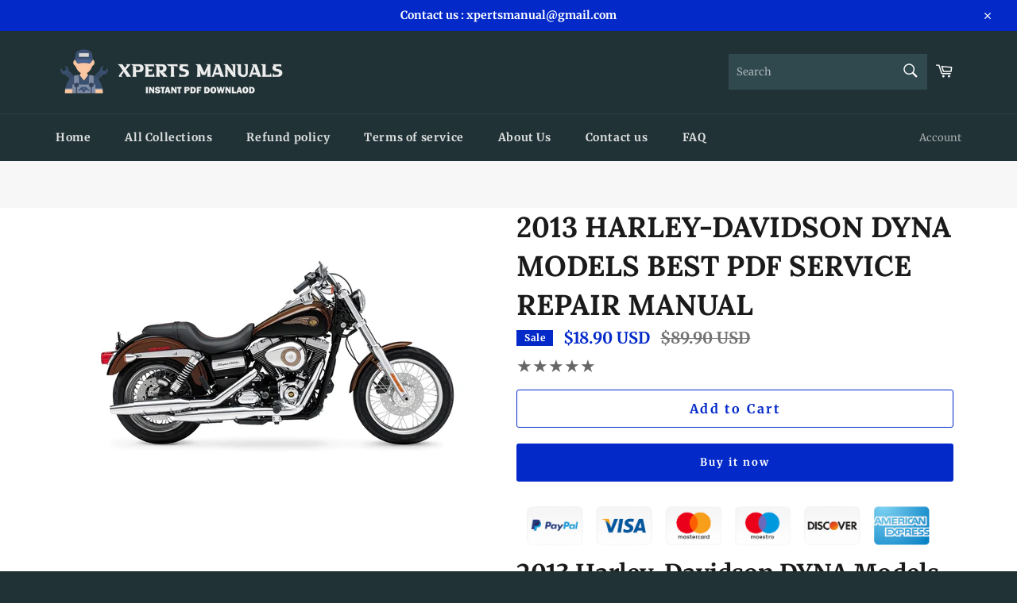

--- FILE ---
content_type: text/html; charset=utf-8
request_url: https://xpertsmanual.com/products/2013-harley-davidson-dyna-models-best-pdf-service-repair-manual
body_size: 26331
content:
<!doctype html>
<html class="no-js" lang="en">
<head>

  <meta charset="utf-8">
  <meta http-equiv="X-UA-Compatible" content="IE=edge,chrome=1">
  <meta name="viewport" content="width=device-width,initial-scale=1">
  <meta name="p:domain_verify" content="525b257e33daee25ea2a49b6363a4d8e"/>
  <meta name="theme-color" content="#213236">

  <meta name="google-site-verification" content="f1SqYCef5r_2b5s-GfpJmBkyOyjyt3r7WqgwvVz3xzg" />

  
    <link rel="shortcut icon" href="//xpertsmanual.com/cdn/shop/files/Artboard_1_52d4ef0d-c3be-4891-a4cb-66dca707a2e2_32x32.png?v=1710860278" type="image/png">
  

  <link rel="canonical" href="https://xpertsmanual.com/products/2013-harley-davidson-dyna-models-best-pdf-service-repair-manual">
  <title>
  2013 Harley-Davidson DYNA Models Best PDF Service Repair Manual﻿ &ndash; Xperts Manual
  </title>

  
    <meta name="description" content="2013 Harley-Davidson DYNA Models Service Repair Manual﻿ Instant PDF Download Instant Buy and Download Original Complete Service Repair Manual which includes each and every detail of the machine. The diagrams are very precise and easy to read. This document is printable, without restrictions, contains searchable text, b">
  

  <!-- /snippets/social-meta-tags.liquid -->




<meta property="og:site_name" content="Xperts Manual">
<meta property="og:url" content="https://xpertsmanual.com/products/2013-harley-davidson-dyna-models-best-pdf-service-repair-manual">
<meta property="og:title" content="2013 Harley-Davidson DYNA Models Best PDF Service Repair Manual﻿">
<meta property="og:type" content="product">
<meta property="og:description" content="2013 Harley-Davidson DYNA Models Service Repair Manual﻿ Instant PDF Download Instant Buy and Download Original Complete Service Repair Manual which includes each and every detail of the machine. The diagrams are very precise and easy to read. This document is printable, without restrictions, contains searchable text, b">

  <meta property="og:price:amount" content="18.90">
  <meta property="og:price:currency" content="USD">

<meta property="og:image" content="http://xpertsmanual.com/cdn/shop/products/2013Harley-DavidsonDYNAModelsBestPDFServiceRepairManual_1200x1200.jpg?v=1646392726">
<meta property="og:image:secure_url" content="https://xpertsmanual.com/cdn/shop/products/2013Harley-DavidsonDYNAModelsBestPDFServiceRepairManual_1200x1200.jpg?v=1646392726">


  <meta name="twitter:site" content="@#">

<meta name="twitter:card" content="summary_large_image">
<meta name="twitter:title" content="2013 Harley-Davidson DYNA Models Best PDF Service Repair Manual﻿">
<meta name="twitter:description" content="2013 Harley-Davidson DYNA Models Service Repair Manual﻿ Instant PDF Download Instant Buy and Download Original Complete Service Repair Manual which includes each and every detail of the machine. The diagrams are very precise and easy to read. This document is printable, without restrictions, contains searchable text, b">

  <style data-shopify>
  :root {
    --color-body-text: #666666;
    --color-body: #ffffff;
  }
</style>


  <script>
    document.documentElement.className = document.documentElement.className.replace('no-js', 'js');
  </script>

  <link href="//xpertsmanual.com/cdn/shop/t/6/assets/theme.scss.css?v=26869035419167520161762481336" rel="stylesheet" type="text/css" media="all" />

  <script>
    window.theme = window.theme || {};

    theme.strings = {
      stockAvailable: "1 available",
      addToCart: "Add to Cart",
      soldOut: "Sold Out",
      unavailable: "Unavailable",
      noStockAvailable: "The item could not be added to your cart because there are not enough in stock.",
      willNotShipUntil: "Will not ship until [date]",
      willBeInStockAfter: "Will be in stock after [date]",
      totalCartDiscount: "You're saving [savings]",
      addressError: "Error looking up that address",
      addressNoResults: "No results for that address",
      addressQueryLimit: "You have exceeded the Google API usage limit. Consider upgrading to a \u003ca href=\"https:\/\/developers.google.com\/maps\/premium\/usage-limits\"\u003ePremium Plan\u003c\/a\u003e.",
      authError: "There was a problem authenticating your Google Maps API Key.",
      slideNumber: "Slide [slide_number], current"
    };</script>

  <script src="//xpertsmanual.com/cdn/shop/t/6/assets/lazysizes.min.js?v=56045284683979784691642755557" async="async"></script>

  

  <script src="//xpertsmanual.com/cdn/shop/t/6/assets/vendor.js?v=59352919779726365461642755558" defer="defer"></script>

  
    <script>
      window.theme = window.theme || {};
      theme.moneyFormat = "\u003cspan class='money notranslate'\u003e${{amount}} USD \u003c\/span\u003e";
    </script>
  

  <script src="//xpertsmanual.com/cdn/shop/t/6/assets/theme.js?v=171366231195154451781642755557" defer="defer"></script>

  <script>window.performance && window.performance.mark && window.performance.mark('shopify.content_for_header.start');</script><meta id="shopify-digital-wallet" name="shopify-digital-wallet" content="/56540889227/digital_wallets/dialog">
<meta name="shopify-checkout-api-token" content="fd41e4bb487542539b72d29fdf60b36d">
<meta id="in-context-paypal-metadata" data-shop-id="56540889227" data-venmo-supported="false" data-environment="production" data-locale="en_US" data-paypal-v4="true" data-currency="USD">
<link rel="alternate" hreflang="x-default" href="https://xpertsmanual.com/products/2013-harley-davidson-dyna-models-best-pdf-service-repair-manual">
<link rel="alternate" hreflang="en-AU" href="https://xpertsmanual.com/en-au/products/2013-harley-davidson-dyna-models-best-pdf-service-repair-manual">
<link rel="alternate" hreflang="en-CA" href="https://xpertsmanual.com/en-ca/products/2013-harley-davidson-dyna-models-best-pdf-service-repair-manual">
<link rel="alternate" hreflang="en-GB" href="https://xpertsmanual.com/en-gb/products/2013-harley-davidson-dyna-models-best-pdf-service-repair-manual">
<link rel="alternate" type="application/json+oembed" href="https://xpertsmanual.com/products/2013-harley-davidson-dyna-models-best-pdf-service-repair-manual.oembed">
<script async="async" src="/checkouts/internal/preloads.js?locale=en-US"></script>
<script id="shopify-features" type="application/json">{"accessToken":"fd41e4bb487542539b72d29fdf60b36d","betas":["rich-media-storefront-analytics"],"domain":"xpertsmanual.com","predictiveSearch":true,"shopId":56540889227,"locale":"en"}</script>
<script>var Shopify = Shopify || {};
Shopify.shop = "xpertsmanual.myshopify.com";
Shopify.locale = "en";
Shopify.currency = {"active":"USD","rate":"1.0"};
Shopify.country = "US";
Shopify.theme = {"name":"Venture","id":122679361675,"schema_name":"Venture","schema_version":"12.6.1","theme_store_id":775,"role":"main"};
Shopify.theme.handle = "null";
Shopify.theme.style = {"id":null,"handle":null};
Shopify.cdnHost = "xpertsmanual.com/cdn";
Shopify.routes = Shopify.routes || {};
Shopify.routes.root = "/";</script>
<script type="module">!function(o){(o.Shopify=o.Shopify||{}).modules=!0}(window);</script>
<script>!function(o){function n(){var o=[];function n(){o.push(Array.prototype.slice.apply(arguments))}return n.q=o,n}var t=o.Shopify=o.Shopify||{};t.loadFeatures=n(),t.autoloadFeatures=n()}(window);</script>
<script id="shop-js-analytics" type="application/json">{"pageType":"product"}</script>
<script defer="defer" async type="module" src="//xpertsmanual.com/cdn/shopifycloud/shop-js/modules/v2/client.init-shop-cart-sync_DtuiiIyl.en.esm.js"></script>
<script defer="defer" async type="module" src="//xpertsmanual.com/cdn/shopifycloud/shop-js/modules/v2/chunk.common_CUHEfi5Q.esm.js"></script>
<script type="module">
  await import("//xpertsmanual.com/cdn/shopifycloud/shop-js/modules/v2/client.init-shop-cart-sync_DtuiiIyl.en.esm.js");
await import("//xpertsmanual.com/cdn/shopifycloud/shop-js/modules/v2/chunk.common_CUHEfi5Q.esm.js");

  window.Shopify.SignInWithShop?.initShopCartSync?.({"fedCMEnabled":true,"windoidEnabled":true});

</script>
<script>(function() {
  var isLoaded = false;
  function asyncLoad() {
    if (isLoaded) return;
    isLoaded = true;
    var urls = ["https:\/\/trust.conversionbear.com\/script?app=trust_badge\u0026shop=xpertsmanual.myshopify.com"];
    for (var i = 0; i < urls.length; i++) {
      var s = document.createElement('script');
      s.type = 'text/javascript';
      s.async = true;
      s.src = urls[i];
      var x = document.getElementsByTagName('script')[0];
      x.parentNode.insertBefore(s, x);
    }
  };
  if(window.attachEvent) {
    window.attachEvent('onload', asyncLoad);
  } else {
    window.addEventListener('load', asyncLoad, false);
  }
})();</script>
<script id="__st">var __st={"a":56540889227,"offset":-18000,"reqid":"1b9cba95-295e-4ae7-9fbc-ceb9e6417f2e-1767520422","pageurl":"xpertsmanual.com\/products\/2013-harley-davidson-dyna-models-best-pdf-service-repair-manual","u":"4123aaa2dde9","p":"product","rtyp":"product","rid":6771591086219};</script>
<script>window.ShopifyPaypalV4VisibilityTracking = true;</script>
<script id="captcha-bootstrap">!function(){'use strict';const t='contact',e='account',n='new_comment',o=[[t,t],['blogs',n],['comments',n],[t,'customer']],c=[[e,'customer_login'],[e,'guest_login'],[e,'recover_customer_password'],[e,'create_customer']],r=t=>t.map((([t,e])=>`form[action*='/${t}']:not([data-nocaptcha='true']) input[name='form_type'][value='${e}']`)).join(','),a=t=>()=>t?[...document.querySelectorAll(t)].map((t=>t.form)):[];function s(){const t=[...o],e=r(t);return a(e)}const i='password',u='form_key',d=['recaptcha-v3-token','g-recaptcha-response','h-captcha-response',i],f=()=>{try{return window.sessionStorage}catch{return}},m='__shopify_v',_=t=>t.elements[u];function p(t,e,n=!1){try{const o=window.sessionStorage,c=JSON.parse(o.getItem(e)),{data:r}=function(t){const{data:e,action:n}=t;return t[m]||n?{data:e,action:n}:{data:t,action:n}}(c);for(const[e,n]of Object.entries(r))t.elements[e]&&(t.elements[e].value=n);n&&o.removeItem(e)}catch(o){console.error('form repopulation failed',{error:o})}}const l='form_type',E='cptcha';function T(t){t.dataset[E]=!0}const w=window,h=w.document,L='Shopify',v='ce_forms',y='captcha';let A=!1;((t,e)=>{const n=(g='f06e6c50-85a8-45c8-87d0-21a2b65856fe',I='https://cdn.shopify.com/shopifycloud/storefront-forms-hcaptcha/ce_storefront_forms_captcha_hcaptcha.v1.5.2.iife.js',D={infoText:'Protected by hCaptcha',privacyText:'Privacy',termsText:'Terms'},(t,e,n)=>{const o=w[L][v],c=o.bindForm;if(c)return c(t,g,e,D).then(n);var r;o.q.push([[t,g,e,D],n]),r=I,A||(h.body.append(Object.assign(h.createElement('script'),{id:'captcha-provider',async:!0,src:r})),A=!0)});var g,I,D;w[L]=w[L]||{},w[L][v]=w[L][v]||{},w[L][v].q=[],w[L][y]=w[L][y]||{},w[L][y].protect=function(t,e){n(t,void 0,e),T(t)},Object.freeze(w[L][y]),function(t,e,n,w,h,L){const[v,y,A,g]=function(t,e,n){const i=e?o:[],u=t?c:[],d=[...i,...u],f=r(d),m=r(i),_=r(d.filter((([t,e])=>n.includes(e))));return[a(f),a(m),a(_),s()]}(w,h,L),I=t=>{const e=t.target;return e instanceof HTMLFormElement?e:e&&e.form},D=t=>v().includes(t);t.addEventListener('submit',(t=>{const e=I(t);if(!e)return;const n=D(e)&&!e.dataset.hcaptchaBound&&!e.dataset.recaptchaBound,o=_(e),c=g().includes(e)&&(!o||!o.value);(n||c)&&t.preventDefault(),c&&!n&&(function(t){try{if(!f())return;!function(t){const e=f();if(!e)return;const n=_(t);if(!n)return;const o=n.value;o&&e.removeItem(o)}(t);const e=Array.from(Array(32),(()=>Math.random().toString(36)[2])).join('');!function(t,e){_(t)||t.append(Object.assign(document.createElement('input'),{type:'hidden',name:u})),t.elements[u].value=e}(t,e),function(t,e){const n=f();if(!n)return;const o=[...t.querySelectorAll(`input[type='${i}']`)].map((({name:t})=>t)),c=[...d,...o],r={};for(const[a,s]of new FormData(t).entries())c.includes(a)||(r[a]=s);n.setItem(e,JSON.stringify({[m]:1,action:t.action,data:r}))}(t,e)}catch(e){console.error('failed to persist form',e)}}(e),e.submit())}));const S=(t,e)=>{t&&!t.dataset[E]&&(n(t,e.some((e=>e===t))),T(t))};for(const o of['focusin','change'])t.addEventListener(o,(t=>{const e=I(t);D(e)&&S(e,y())}));const B=e.get('form_key'),M=e.get(l),P=B&&M;t.addEventListener('DOMContentLoaded',(()=>{const t=y();if(P)for(const e of t)e.elements[l].value===M&&p(e,B);[...new Set([...A(),...v().filter((t=>'true'===t.dataset.shopifyCaptcha))])].forEach((e=>S(e,t)))}))}(h,new URLSearchParams(w.location.search),n,t,e,['guest_login'])})(!0,!0)}();</script>
<script integrity="sha256-4kQ18oKyAcykRKYeNunJcIwy7WH5gtpwJnB7kiuLZ1E=" data-source-attribution="shopify.loadfeatures" defer="defer" src="//xpertsmanual.com/cdn/shopifycloud/storefront/assets/storefront/load_feature-a0a9edcb.js" crossorigin="anonymous"></script>
<script data-source-attribution="shopify.dynamic_checkout.dynamic.init">var Shopify=Shopify||{};Shopify.PaymentButton=Shopify.PaymentButton||{isStorefrontPortableWallets:!0,init:function(){window.Shopify.PaymentButton.init=function(){};var t=document.createElement("script");t.src="https://xpertsmanual.com/cdn/shopifycloud/portable-wallets/latest/portable-wallets.en.js",t.type="module",document.head.appendChild(t)}};
</script>
<script data-source-attribution="shopify.dynamic_checkout.buyer_consent">
  function portableWalletsHideBuyerConsent(e){var t=document.getElementById("shopify-buyer-consent"),n=document.getElementById("shopify-subscription-policy-button");t&&n&&(t.classList.add("hidden"),t.setAttribute("aria-hidden","true"),n.removeEventListener("click",e))}function portableWalletsShowBuyerConsent(e){var t=document.getElementById("shopify-buyer-consent"),n=document.getElementById("shopify-subscription-policy-button");t&&n&&(t.classList.remove("hidden"),t.removeAttribute("aria-hidden"),n.addEventListener("click",e))}window.Shopify?.PaymentButton&&(window.Shopify.PaymentButton.hideBuyerConsent=portableWalletsHideBuyerConsent,window.Shopify.PaymentButton.showBuyerConsent=portableWalletsShowBuyerConsent);
</script>
<script>
  function portableWalletsCleanup(e){e&&e.src&&console.error("Failed to load portable wallets script "+e.src);var t=document.querySelectorAll("shopify-accelerated-checkout .shopify-payment-button__skeleton, shopify-accelerated-checkout-cart .wallet-cart-button__skeleton"),e=document.getElementById("shopify-buyer-consent");for(let e=0;e<t.length;e++)t[e].remove();e&&e.remove()}function portableWalletsNotLoadedAsModule(e){e instanceof ErrorEvent&&"string"==typeof e.message&&e.message.includes("import.meta")&&"string"==typeof e.filename&&e.filename.includes("portable-wallets")&&(window.removeEventListener("error",portableWalletsNotLoadedAsModule),window.Shopify.PaymentButton.failedToLoad=e,"loading"===document.readyState?document.addEventListener("DOMContentLoaded",window.Shopify.PaymentButton.init):window.Shopify.PaymentButton.init())}window.addEventListener("error",portableWalletsNotLoadedAsModule);
</script>

<script type="module" src="https://xpertsmanual.com/cdn/shopifycloud/portable-wallets/latest/portable-wallets.en.js" onError="portableWalletsCleanup(this)" crossorigin="anonymous"></script>
<script nomodule>
  document.addEventListener("DOMContentLoaded", portableWalletsCleanup);
</script>

<link id="shopify-accelerated-checkout-styles" rel="stylesheet" media="screen" href="https://xpertsmanual.com/cdn/shopifycloud/portable-wallets/latest/accelerated-checkout-backwards-compat.css" crossorigin="anonymous">
<style id="shopify-accelerated-checkout-cart">
        #shopify-buyer-consent {
  margin-top: 1em;
  display: inline-block;
  width: 100%;
}

#shopify-buyer-consent.hidden {
  display: none;
}

#shopify-subscription-policy-button {
  background: none;
  border: none;
  padding: 0;
  text-decoration: underline;
  font-size: inherit;
  cursor: pointer;
}

#shopify-subscription-policy-button::before {
  box-shadow: none;
}

      </style>

<script>window.performance && window.performance.mark && window.performance.mark('shopify.content_for_header.end');</script>

  











<!-- Start of file -->
<link rel="dns-prefetch" href="https://reviews.contlo.com/">
<script type="text/javascript" async src="https://reviews.contlo.com/js/contlo_review_v1.js"></script>
<script type="text/javascript">window.CONTLO_ENV = 'production';</script>
<link rel="stylesheet" type="text/css"  href="https://reviews.contlo.com/css/review_widget.css">
<!-- End of file -->
  <!-- "snippets/judgeme_core.liquid" was not rendered, the associated app was uninstalled -->



  
<link href="https://monorail-edge.shopifysvc.com" rel="dns-prefetch">
<script>(function(){if ("sendBeacon" in navigator && "performance" in window) {try {var session_token_from_headers = performance.getEntriesByType('navigation')[0].serverTiming.find(x => x.name == '_s').description;} catch {var session_token_from_headers = undefined;}var session_cookie_matches = document.cookie.match(/_shopify_s=([^;]*)/);var session_token_from_cookie = session_cookie_matches && session_cookie_matches.length === 2 ? session_cookie_matches[1] : "";var session_token = session_token_from_headers || session_token_from_cookie || "";function handle_abandonment_event(e) {var entries = performance.getEntries().filter(function(entry) {return /monorail-edge.shopifysvc.com/.test(entry.name);});if (!window.abandonment_tracked && entries.length === 0) {window.abandonment_tracked = true;var currentMs = Date.now();var navigation_start = performance.timing.navigationStart;var payload = {shop_id: 56540889227,url: window.location.href,navigation_start,duration: currentMs - navigation_start,session_token,page_type: "product"};window.navigator.sendBeacon("https://monorail-edge.shopifysvc.com/v1/produce", JSON.stringify({schema_id: "online_store_buyer_site_abandonment/1.1",payload: payload,metadata: {event_created_at_ms: currentMs,event_sent_at_ms: currentMs}}));}}window.addEventListener('pagehide', handle_abandonment_event);}}());</script>
<script id="web-pixels-manager-setup">(function e(e,d,r,n,o){if(void 0===o&&(o={}),!Boolean(null===(a=null===(i=window.Shopify)||void 0===i?void 0:i.analytics)||void 0===a?void 0:a.replayQueue)){var i,a;window.Shopify=window.Shopify||{};var t=window.Shopify;t.analytics=t.analytics||{};var s=t.analytics;s.replayQueue=[],s.publish=function(e,d,r){return s.replayQueue.push([e,d,r]),!0};try{self.performance.mark("wpm:start")}catch(e){}var l=function(){var e={modern:/Edge?\/(1{2}[4-9]|1[2-9]\d|[2-9]\d{2}|\d{4,})\.\d+(\.\d+|)|Firefox\/(1{2}[4-9]|1[2-9]\d|[2-9]\d{2}|\d{4,})\.\d+(\.\d+|)|Chrom(ium|e)\/(9{2}|\d{3,})\.\d+(\.\d+|)|(Maci|X1{2}).+ Version\/(15\.\d+|(1[6-9]|[2-9]\d|\d{3,})\.\d+)([,.]\d+|)( \(\w+\)|)( Mobile\/\w+|) Safari\/|Chrome.+OPR\/(9{2}|\d{3,})\.\d+\.\d+|(CPU[ +]OS|iPhone[ +]OS|CPU[ +]iPhone|CPU IPhone OS|CPU iPad OS)[ +]+(15[._]\d+|(1[6-9]|[2-9]\d|\d{3,})[._]\d+)([._]\d+|)|Android:?[ /-](13[3-9]|1[4-9]\d|[2-9]\d{2}|\d{4,})(\.\d+|)(\.\d+|)|Android.+Firefox\/(13[5-9]|1[4-9]\d|[2-9]\d{2}|\d{4,})\.\d+(\.\d+|)|Android.+Chrom(ium|e)\/(13[3-9]|1[4-9]\d|[2-9]\d{2}|\d{4,})\.\d+(\.\d+|)|SamsungBrowser\/([2-9]\d|\d{3,})\.\d+/,legacy:/Edge?\/(1[6-9]|[2-9]\d|\d{3,})\.\d+(\.\d+|)|Firefox\/(5[4-9]|[6-9]\d|\d{3,})\.\d+(\.\d+|)|Chrom(ium|e)\/(5[1-9]|[6-9]\d|\d{3,})\.\d+(\.\d+|)([\d.]+$|.*Safari\/(?![\d.]+ Edge\/[\d.]+$))|(Maci|X1{2}).+ Version\/(10\.\d+|(1[1-9]|[2-9]\d|\d{3,})\.\d+)([,.]\d+|)( \(\w+\)|)( Mobile\/\w+|) Safari\/|Chrome.+OPR\/(3[89]|[4-9]\d|\d{3,})\.\d+\.\d+|(CPU[ +]OS|iPhone[ +]OS|CPU[ +]iPhone|CPU IPhone OS|CPU iPad OS)[ +]+(10[._]\d+|(1[1-9]|[2-9]\d|\d{3,})[._]\d+)([._]\d+|)|Android:?[ /-](13[3-9]|1[4-9]\d|[2-9]\d{2}|\d{4,})(\.\d+|)(\.\d+|)|Mobile Safari.+OPR\/([89]\d|\d{3,})\.\d+\.\d+|Android.+Firefox\/(13[5-9]|1[4-9]\d|[2-9]\d{2}|\d{4,})\.\d+(\.\d+|)|Android.+Chrom(ium|e)\/(13[3-9]|1[4-9]\d|[2-9]\d{2}|\d{4,})\.\d+(\.\d+|)|Android.+(UC? ?Browser|UCWEB|U3)[ /]?(15\.([5-9]|\d{2,})|(1[6-9]|[2-9]\d|\d{3,})\.\d+)\.\d+|SamsungBrowser\/(5\.\d+|([6-9]|\d{2,})\.\d+)|Android.+MQ{2}Browser\/(14(\.(9|\d{2,})|)|(1[5-9]|[2-9]\d|\d{3,})(\.\d+|))(\.\d+|)|K[Aa][Ii]OS\/(3\.\d+|([4-9]|\d{2,})\.\d+)(\.\d+|)/},d=e.modern,r=e.legacy,n=navigator.userAgent;return n.match(d)?"modern":n.match(r)?"legacy":"unknown"}(),u="modern"===l?"modern":"legacy",c=(null!=n?n:{modern:"",legacy:""})[u],f=function(e){return[e.baseUrl,"/wpm","/b",e.hashVersion,"modern"===e.buildTarget?"m":"l",".js"].join("")}({baseUrl:d,hashVersion:r,buildTarget:u}),m=function(e){var d=e.version,r=e.bundleTarget,n=e.surface,o=e.pageUrl,i=e.monorailEndpoint;return{emit:function(e){var a=e.status,t=e.errorMsg,s=(new Date).getTime(),l=JSON.stringify({metadata:{event_sent_at_ms:s},events:[{schema_id:"web_pixels_manager_load/3.1",payload:{version:d,bundle_target:r,page_url:o,status:a,surface:n,error_msg:t},metadata:{event_created_at_ms:s}}]});if(!i)return console&&console.warn&&console.warn("[Web Pixels Manager] No Monorail endpoint provided, skipping logging."),!1;try{return self.navigator.sendBeacon.bind(self.navigator)(i,l)}catch(e){}var u=new XMLHttpRequest;try{return u.open("POST",i,!0),u.setRequestHeader("Content-Type","text/plain"),u.send(l),!0}catch(e){return console&&console.warn&&console.warn("[Web Pixels Manager] Got an unhandled error while logging to Monorail."),!1}}}}({version:r,bundleTarget:l,surface:e.surface,pageUrl:self.location.href,monorailEndpoint:e.monorailEndpoint});try{o.browserTarget=l,function(e){var d=e.src,r=e.async,n=void 0===r||r,o=e.onload,i=e.onerror,a=e.sri,t=e.scriptDataAttributes,s=void 0===t?{}:t,l=document.createElement("script"),u=document.querySelector("head"),c=document.querySelector("body");if(l.async=n,l.src=d,a&&(l.integrity=a,l.crossOrigin="anonymous"),s)for(var f in s)if(Object.prototype.hasOwnProperty.call(s,f))try{l.dataset[f]=s[f]}catch(e){}if(o&&l.addEventListener("load",o),i&&l.addEventListener("error",i),u)u.appendChild(l);else{if(!c)throw new Error("Did not find a head or body element to append the script");c.appendChild(l)}}({src:f,async:!0,onload:function(){if(!function(){var e,d;return Boolean(null===(d=null===(e=window.Shopify)||void 0===e?void 0:e.analytics)||void 0===d?void 0:d.initialized)}()){var d=window.webPixelsManager.init(e)||void 0;if(d){var r=window.Shopify.analytics;r.replayQueue.forEach((function(e){var r=e[0],n=e[1],o=e[2];d.publishCustomEvent(r,n,o)})),r.replayQueue=[],r.publish=d.publishCustomEvent,r.visitor=d.visitor,r.initialized=!0}}},onerror:function(){return m.emit({status:"failed",errorMsg:"".concat(f," has failed to load")})},sri:function(e){var d=/^sha384-[A-Za-z0-9+/=]+$/;return"string"==typeof e&&d.test(e)}(c)?c:"",scriptDataAttributes:o}),m.emit({status:"loading"})}catch(e){m.emit({status:"failed",errorMsg:(null==e?void 0:e.message)||"Unknown error"})}}})({shopId: 56540889227,storefrontBaseUrl: "https://xpertsmanual.com",extensionsBaseUrl: "https://extensions.shopifycdn.com/cdn/shopifycloud/web-pixels-manager",monorailEndpoint: "https://monorail-edge.shopifysvc.com/unstable/produce_batch",surface: "storefront-renderer",enabledBetaFlags: ["2dca8a86","a0d5f9d2"],webPixelsConfigList: [{"id":"shopify-app-pixel","configuration":"{}","eventPayloadVersion":"v1","runtimeContext":"STRICT","scriptVersion":"0450","apiClientId":"shopify-pixel","type":"APP","privacyPurposes":["ANALYTICS","MARKETING"]},{"id":"shopify-custom-pixel","eventPayloadVersion":"v1","runtimeContext":"LAX","scriptVersion":"0450","apiClientId":"shopify-pixel","type":"CUSTOM","privacyPurposes":["ANALYTICS","MARKETING"]}],isMerchantRequest: false,initData: {"shop":{"name":"Xperts Manual","paymentSettings":{"currencyCode":"USD"},"myshopifyDomain":"xpertsmanual.myshopify.com","countryCode":"IN","storefrontUrl":"https:\/\/xpertsmanual.com"},"customer":null,"cart":null,"checkout":null,"productVariants":[{"price":{"amount":18.9,"currencyCode":"USD"},"product":{"title":"2013 Harley-Davidson DYNA Models Best PDF Service Repair Manual﻿","vendor":"Harley Davidson Manuals","id":"6771591086219","untranslatedTitle":"2013 Harley-Davidson DYNA Models Best PDF Service Repair Manual﻿","url":"\/products\/2013-harley-davidson-dyna-models-best-pdf-service-repair-manual","type":""},"id":"39996549234827","image":{"src":"\/\/xpertsmanual.com\/cdn\/shop\/products\/2013Harley-DavidsonDYNAModelsBestPDFServiceRepairManual.jpg?v=1646392726"},"sku":"","title":"Default Title","untranslatedTitle":"Default Title"}],"purchasingCompany":null},},"https://xpertsmanual.com/cdn","da62cc92w68dfea28pcf9825a4m392e00d0",{"modern":"","legacy":""},{"shopId":"56540889227","storefrontBaseUrl":"https:\/\/xpertsmanual.com","extensionBaseUrl":"https:\/\/extensions.shopifycdn.com\/cdn\/shopifycloud\/web-pixels-manager","surface":"storefront-renderer","enabledBetaFlags":"[\"2dca8a86\", \"a0d5f9d2\"]","isMerchantRequest":"false","hashVersion":"da62cc92w68dfea28pcf9825a4m392e00d0","publish":"custom","events":"[[\"page_viewed\",{}],[\"product_viewed\",{\"productVariant\":{\"price\":{\"amount\":18.9,\"currencyCode\":\"USD\"},\"product\":{\"title\":\"2013 Harley-Davidson DYNA Models Best PDF Service Repair Manual﻿\",\"vendor\":\"Harley Davidson Manuals\",\"id\":\"6771591086219\",\"untranslatedTitle\":\"2013 Harley-Davidson DYNA Models Best PDF Service Repair Manual﻿\",\"url\":\"\/products\/2013-harley-davidson-dyna-models-best-pdf-service-repair-manual\",\"type\":\"\"},\"id\":\"39996549234827\",\"image\":{\"src\":\"\/\/xpertsmanual.com\/cdn\/shop\/products\/2013Harley-DavidsonDYNAModelsBestPDFServiceRepairManual.jpg?v=1646392726\"},\"sku\":\"\",\"title\":\"Default Title\",\"untranslatedTitle\":\"Default Title\"}}]]"});</script><script>
  window.ShopifyAnalytics = window.ShopifyAnalytics || {};
  window.ShopifyAnalytics.meta = window.ShopifyAnalytics.meta || {};
  window.ShopifyAnalytics.meta.currency = 'USD';
  var meta = {"product":{"id":6771591086219,"gid":"gid:\/\/shopify\/Product\/6771591086219","vendor":"Harley Davidson Manuals","type":"","handle":"2013-harley-davidson-dyna-models-best-pdf-service-repair-manual","variants":[{"id":39996549234827,"price":1890,"name":"2013 Harley-Davidson DYNA Models Best PDF Service Repair Manual﻿","public_title":null,"sku":""}],"remote":false},"page":{"pageType":"product","resourceType":"product","resourceId":6771591086219,"requestId":"1b9cba95-295e-4ae7-9fbc-ceb9e6417f2e-1767520422"}};
  for (var attr in meta) {
    window.ShopifyAnalytics.meta[attr] = meta[attr];
  }
</script>
<script class="analytics">
  (function () {
    var customDocumentWrite = function(content) {
      var jquery = null;

      if (window.jQuery) {
        jquery = window.jQuery;
      } else if (window.Checkout && window.Checkout.$) {
        jquery = window.Checkout.$;
      }

      if (jquery) {
        jquery('body').append(content);
      }
    };

    var hasLoggedConversion = function(token) {
      if (token) {
        return document.cookie.indexOf('loggedConversion=' + token) !== -1;
      }
      return false;
    }

    var setCookieIfConversion = function(token) {
      if (token) {
        var twoMonthsFromNow = new Date(Date.now());
        twoMonthsFromNow.setMonth(twoMonthsFromNow.getMonth() + 2);

        document.cookie = 'loggedConversion=' + token + '; expires=' + twoMonthsFromNow;
      }
    }

    var trekkie = window.ShopifyAnalytics.lib = window.trekkie = window.trekkie || [];
    if (trekkie.integrations) {
      return;
    }
    trekkie.methods = [
      'identify',
      'page',
      'ready',
      'track',
      'trackForm',
      'trackLink'
    ];
    trekkie.factory = function(method) {
      return function() {
        var args = Array.prototype.slice.call(arguments);
        args.unshift(method);
        trekkie.push(args);
        return trekkie;
      };
    };
    for (var i = 0; i < trekkie.methods.length; i++) {
      var key = trekkie.methods[i];
      trekkie[key] = trekkie.factory(key);
    }
    trekkie.load = function(config) {
      trekkie.config = config || {};
      trekkie.config.initialDocumentCookie = document.cookie;
      var first = document.getElementsByTagName('script')[0];
      var script = document.createElement('script');
      script.type = 'text/javascript';
      script.onerror = function(e) {
        var scriptFallback = document.createElement('script');
        scriptFallback.type = 'text/javascript';
        scriptFallback.onerror = function(error) {
                var Monorail = {
      produce: function produce(monorailDomain, schemaId, payload) {
        var currentMs = new Date().getTime();
        var event = {
          schema_id: schemaId,
          payload: payload,
          metadata: {
            event_created_at_ms: currentMs,
            event_sent_at_ms: currentMs
          }
        };
        return Monorail.sendRequest("https://" + monorailDomain + "/v1/produce", JSON.stringify(event));
      },
      sendRequest: function sendRequest(endpointUrl, payload) {
        // Try the sendBeacon API
        if (window && window.navigator && typeof window.navigator.sendBeacon === 'function' && typeof window.Blob === 'function' && !Monorail.isIos12()) {
          var blobData = new window.Blob([payload], {
            type: 'text/plain'
          });

          if (window.navigator.sendBeacon(endpointUrl, blobData)) {
            return true;
          } // sendBeacon was not successful

        } // XHR beacon

        var xhr = new XMLHttpRequest();

        try {
          xhr.open('POST', endpointUrl);
          xhr.setRequestHeader('Content-Type', 'text/plain');
          xhr.send(payload);
        } catch (e) {
          console.log(e);
        }

        return false;
      },
      isIos12: function isIos12() {
        return window.navigator.userAgent.lastIndexOf('iPhone; CPU iPhone OS 12_') !== -1 || window.navigator.userAgent.lastIndexOf('iPad; CPU OS 12_') !== -1;
      }
    };
    Monorail.produce('monorail-edge.shopifysvc.com',
      'trekkie_storefront_load_errors/1.1',
      {shop_id: 56540889227,
      theme_id: 122679361675,
      app_name: "storefront",
      context_url: window.location.href,
      source_url: "//xpertsmanual.com/cdn/s/trekkie.storefront.8f32c7f0b513e73f3235c26245676203e1209161.min.js"});

        };
        scriptFallback.async = true;
        scriptFallback.src = '//xpertsmanual.com/cdn/s/trekkie.storefront.8f32c7f0b513e73f3235c26245676203e1209161.min.js';
        first.parentNode.insertBefore(scriptFallback, first);
      };
      script.async = true;
      script.src = '//xpertsmanual.com/cdn/s/trekkie.storefront.8f32c7f0b513e73f3235c26245676203e1209161.min.js';
      first.parentNode.insertBefore(script, first);
    };
    trekkie.load(
      {"Trekkie":{"appName":"storefront","development":false,"defaultAttributes":{"shopId":56540889227,"isMerchantRequest":null,"themeId":122679361675,"themeCityHash":"8887311405092960060","contentLanguage":"en","currency":"USD","eventMetadataId":"812ed29b-cdab-406d-9449-2e0d3abe2046"},"isServerSideCookieWritingEnabled":true,"monorailRegion":"shop_domain","enabledBetaFlags":["65f19447"]},"Session Attribution":{},"S2S":{"facebookCapiEnabled":false,"source":"trekkie-storefront-renderer","apiClientId":580111}}
    );

    var loaded = false;
    trekkie.ready(function() {
      if (loaded) return;
      loaded = true;

      window.ShopifyAnalytics.lib = window.trekkie;

      var originalDocumentWrite = document.write;
      document.write = customDocumentWrite;
      try { window.ShopifyAnalytics.merchantGoogleAnalytics.call(this); } catch(error) {};
      document.write = originalDocumentWrite;

      window.ShopifyAnalytics.lib.page(null,{"pageType":"product","resourceType":"product","resourceId":6771591086219,"requestId":"1b9cba95-295e-4ae7-9fbc-ceb9e6417f2e-1767520422","shopifyEmitted":true});

      var match = window.location.pathname.match(/checkouts\/(.+)\/(thank_you|post_purchase)/)
      var token = match? match[1]: undefined;
      if (!hasLoggedConversion(token)) {
        setCookieIfConversion(token);
        window.ShopifyAnalytics.lib.track("Viewed Product",{"currency":"USD","variantId":39996549234827,"productId":6771591086219,"productGid":"gid:\/\/shopify\/Product\/6771591086219","name":"2013 Harley-Davidson DYNA Models Best PDF Service Repair Manual﻿","price":"18.90","sku":"","brand":"Harley Davidson Manuals","variant":null,"category":"","nonInteraction":true,"remote":false},undefined,undefined,{"shopifyEmitted":true});
      window.ShopifyAnalytics.lib.track("monorail:\/\/trekkie_storefront_viewed_product\/1.1",{"currency":"USD","variantId":39996549234827,"productId":6771591086219,"productGid":"gid:\/\/shopify\/Product\/6771591086219","name":"2013 Harley-Davidson DYNA Models Best PDF Service Repair Manual﻿","price":"18.90","sku":"","brand":"Harley Davidson Manuals","variant":null,"category":"","nonInteraction":true,"remote":false,"referer":"https:\/\/xpertsmanual.com\/products\/2013-harley-davidson-dyna-models-best-pdf-service-repair-manual"});
      }
    });


        var eventsListenerScript = document.createElement('script');
        eventsListenerScript.async = true;
        eventsListenerScript.src = "//xpertsmanual.com/cdn/shopifycloud/storefront/assets/shop_events_listener-3da45d37.js";
        document.getElementsByTagName('head')[0].appendChild(eventsListenerScript);

})();</script>
<script
  defer
  src="https://xpertsmanual.com/cdn/shopifycloud/perf-kit/shopify-perf-kit-2.1.2.min.js"
  data-application="storefront-renderer"
  data-shop-id="56540889227"
  data-render-region="gcp-us-central1"
  data-page-type="product"
  data-theme-instance-id="122679361675"
  data-theme-name="Venture"
  data-theme-version="12.6.1"
  data-monorail-region="shop_domain"
  data-resource-timing-sampling-rate="10"
  data-shs="true"
  data-shs-beacon="true"
  data-shs-export-with-fetch="true"
  data-shs-logs-sample-rate="1"
  data-shs-beacon-endpoint="https://xpertsmanual.com/api/collect"
></script>
</head>

<body class="template-product" >

  <a class="in-page-link visually-hidden skip-link" href="#MainContent">
    Skip to content
  </a>

  <div id="shopify-section-header" class="shopify-section"><style>
.site-header__logo img {
  max-width: 300px;
}
</style>

<div id="NavDrawer" class="drawer drawer--left">
  <div class="drawer__inner">
    <form action="/search" method="get" class="drawer__search" role="search">
      <input type="search" name="q" placeholder="Search" aria-label="Search" class="drawer__search-input">

      <button type="submit" class="text-link drawer__search-submit">
        <svg aria-hidden="true" focusable="false" role="presentation" class="icon icon-search" viewBox="0 0 32 32"><path fill="#444" d="M21.839 18.771a10.012 10.012 0 0 0 1.57-5.39c0-5.548-4.493-10.048-10.034-10.048-5.548 0-10.041 4.499-10.041 10.048s4.493 10.048 10.034 10.048c2.012 0 3.886-.594 5.456-1.61l.455-.317 7.165 7.165 2.223-2.263-7.158-7.165.33-.468zM18.995 7.767c1.498 1.498 2.322 3.49 2.322 5.608s-.825 4.11-2.322 5.608c-1.498 1.498-3.49 2.322-5.608 2.322s-4.11-.825-5.608-2.322c-1.498-1.498-2.322-3.49-2.322-5.608s.825-4.11 2.322-5.608c1.498-1.498 3.49-2.322 5.608-2.322s4.11.825 5.608 2.322z"/></svg>
        <span class="icon__fallback-text">Search</span>
      </button>
    </form>
    <ul class="drawer__nav">
      
        

        
          <li class="drawer__nav-item">
            <a href="/"
              class="drawer__nav-link drawer__nav-link--top-level"
              
            >
              Home
            </a>
          </li>
        
      
        

        
          <li class="drawer__nav-item">
            <a href="/collections"
              class="drawer__nav-link drawer__nav-link--top-level"
              
            >
              All Collections
            </a>
          </li>
        
      
        

        
          <li class="drawer__nav-item">
            <a href="/pages/refund-policy"
              class="drawer__nav-link drawer__nav-link--top-level"
              
            >
              Refund policy
            </a>
          </li>
        
      
        

        
          <li class="drawer__nav-item">
            <a href="/pages/terms-of-service"
              class="drawer__nav-link drawer__nav-link--top-level"
              
            >
              Terms of service
            </a>
          </li>
        
      
        

        
          <li class="drawer__nav-item">
            <a href="/pages/about-us"
              class="drawer__nav-link drawer__nav-link--top-level"
              
            >
              About Us
            </a>
          </li>
        
      
        

        
          <li class="drawer__nav-item">
            <a href="/pages/contact-us"
              class="drawer__nav-link drawer__nav-link--top-level"
              
            >
              Contact us
            </a>
          </li>
        
      
        

        
          <li class="drawer__nav-item">
            <a href="/pages/faq"
              class="drawer__nav-link drawer__nav-link--top-level"
              
            >
              FAQ
            </a>
          </li>
        
      

      
        
          <li class="drawer__nav-item">
            <a href="https://shopify.com/56540889227/account?locale=en&region_country=US" class="drawer__nav-link drawer__nav-link--top-level">
              Account
            </a>
          </li>
        
      
    </ul>
  </div>
</div>

<header class="site-header page-element is-moved-by-drawer" role="banner" data-section-id="header" data-section-type="header">
  
    <div id="NotificationPromo" class="notification notification--promo" data-text="contact-us-xpertsmanual-gmail-com">
      <div class="page-width notification__inner ">
        
          <span class="notification__message">Contact us : xpertsmanual@gmail.com</span>
        
        <button type="button" class="text-link notification__close" id="NotificationPromoClose">
          <svg aria-hidden="true" focusable="false" role="presentation" class="icon icon-close" viewBox="0 0 32 32"><path fill="#444" d="M25.313 8.55l-1.862-1.862-7.45 7.45-7.45-7.45L6.689 8.55l7.45 7.45-7.45 7.45 1.862 1.862 7.45-7.45 7.45 7.45 1.862-1.862-7.45-7.45z"/></svg>
          <span class="icon__fallback-text">Close</span>
        </button>
      </div>
    </div>
  
  <div class="site-header__upper page-width">
    <div class="grid grid--table">
      <div class="grid__item small--one-quarter medium-up--hide">
        <button type="button" class="text-link site-header__link js-drawer-open-left">
          <span class="site-header__menu-toggle--open">
            <svg aria-hidden="true" focusable="false" role="presentation" class="icon icon-hamburger" viewBox="0 0 32 32"><path fill="#444" d="M4.889 14.958h22.222v2.222H4.889v-2.222zM4.889 8.292h22.222v2.222H4.889V8.292zM4.889 21.625h22.222v2.222H4.889v-2.222z"/></svg>
          </span>
          <span class="site-header__menu-toggle--close">
            <svg aria-hidden="true" focusable="false" role="presentation" class="icon icon-close" viewBox="0 0 32 32"><path fill="#444" d="M25.313 8.55l-1.862-1.862-7.45 7.45-7.45-7.45L6.689 8.55l7.45 7.45-7.45 7.45 1.862 1.862 7.45-7.45 7.45 7.45 1.862-1.862-7.45-7.45z"/></svg>
          </span>
          <span class="icon__fallback-text">Site navigation</span>
        </button>
      </div>
      <div class="grid__item small--one-half medium-up--two-thirds small--text-center">
        
          <div class="site-header__logo h1" itemscope itemtype="http://schema.org/Organization">
        
          
            
            <a href="/" itemprop="url" class="site-header__logo-link">
              <img src="//xpertsmanual.com/cdn/shop/files/Artboard1copy5x1-ezgif.com-png-to-webp-converter_300x.webp?v=1710858569"
                   srcset="//xpertsmanual.com/cdn/shop/files/Artboard1copy5x1-ezgif.com-png-to-webp-converter_300x.webp?v=1710858569 1x, //xpertsmanual.com/cdn/shop/files/Artboard1copy5x1-ezgif.com-png-to-webp-converter_300x@2x.webp?v=1710858569 2x"
                   alt="Xperts Manual"
                   itemprop="logo">
            </a>
          
        
          </div>
        
      </div>

      <div class="grid__item small--one-quarter medium-up--one-third text-right">
        <div id="SiteNavSearchCart" class="site-header__search-cart-wrapper">
          <style>
            .site-header__search-input{
              width: 250px;
              opacity: 1;
              padding-left: 10px;
              padding-right: 30px;
            }
            .site-header__search-submit{
              z-index: 2;
            }
            @media only screen and (max-width: 600px) {
              .site-header__search-input {
                width: auto;
                opacity: 0;
              }
            }
          </style>
          <form action="/search" method="get" class="site-header__search" role="search">
            
              <label for="SiteNavSearch" class="visually-hidden">Search</label>
              <input type="search" name="q" id="SiteNavSearch" placeholder="Search" aria-label="Search" class="site-header__search-input">

            <button type="submit" class="text-link site-header__link site-header__search-submit">
              <svg aria-hidden="true" focusable="false" role="presentation" class="icon icon-search" viewBox="0 0 32 32"><path fill="#444" d="M21.839 18.771a10.012 10.012 0 0 0 1.57-5.39c0-5.548-4.493-10.048-10.034-10.048-5.548 0-10.041 4.499-10.041 10.048s4.493 10.048 10.034 10.048c2.012 0 3.886-.594 5.456-1.61l.455-.317 7.165 7.165 2.223-2.263-7.158-7.165.33-.468zM18.995 7.767c1.498 1.498 2.322 3.49 2.322 5.608s-.825 4.11-2.322 5.608c-1.498 1.498-3.49 2.322-5.608 2.322s-4.11-.825-5.608-2.322c-1.498-1.498-2.322-3.49-2.322-5.608s.825-4.11 2.322-5.608c1.498-1.498 3.49-2.322 5.608-2.322s4.11.825 5.608 2.322z"/></svg>
              <span class="icon__fallback-text">Search</span>
            </button>
          </form>

          <a href="/cart" class="site-header__link site-header__cart">
            <svg aria-hidden="true" focusable="false" role="presentation" class="icon icon-cart" viewBox="0 0 31 32"><path d="M14.568 25.629c-1.222 0-2.111.889-2.111 2.111 0 1.111 1 2.111 2.111 2.111 1.222 0 2.111-.889 2.111-2.111s-.889-2.111-2.111-2.111zm10.22 0c-1.222 0-2.111.889-2.111 2.111 0 1.111 1 2.111 2.111 2.111 1.222 0 2.111-.889 2.111-2.111s-.889-2.111-2.111-2.111zm2.555-3.777H12.457L7.347 7.078c-.222-.333-.555-.667-1-.667H1.792c-.667 0-1.111.444-1.111 1s.444 1 1.111 1h3.777l5.11 14.885c.111.444.555.666 1 .666h15.663c.555 0 1.111-.444 1.111-1 0-.666-.555-1.111-1.111-1.111zm2.333-11.442l-18.44-1.555h-.111c-.555 0-.777.333-.667.889l3.222 9.22c.222.555.889 1 1.444 1h13.441c.555 0 1.111-.444 1.222-1l.778-7.443c.111-.555-.333-1.111-.889-1.111zm-2 7.443H15.568l-2.333-6.776 15.108 1.222-.666 5.554z"/></svg>
            <span class="icon__fallback-text">Cart</span>
            <span class="site-header__cart-indicator hide"></span>
          </a>
        </div>
      </div>
    </div>
  </div>

  <div id="StickNavWrapper">
    <div id="StickyBar" class="sticky">
      <nav class="nav-bar small--hide" role="navigation" id="StickyNav">
        <div class="page-width">
          <div class="grid grid--table">
            <div class="grid__item four-fifths" id="SiteNavParent">
              <button type="button" class="hide text-link site-nav__link site-nav__link--compressed js-drawer-open-left" id="SiteNavCompressed">
                <svg aria-hidden="true" focusable="false" role="presentation" class="icon icon-hamburger" viewBox="0 0 32 32"><path fill="#444" d="M4.889 14.958h22.222v2.222H4.889v-2.222zM4.889 8.292h22.222v2.222H4.889V8.292zM4.889 21.625h22.222v2.222H4.889v-2.222z"/></svg>
                <span class="site-nav__link-menu-label">Menu</span>
                <span class="icon__fallback-text">Site navigation</span>
              </button>
              <ul class="site-nav list--inline" id="SiteNav">
                
                  

                  
                  
                  
                  

                  

                  
                  

                  
                    <li class="site-nav__item">
                      <a href="/" class="site-nav__link">
                        Home
                      </a>
                    </li>
                  
                
                  

                  
                  
                  
                  

                  

                  
                  

                  
                    <li class="site-nav__item">
                      <a href="/collections" class="site-nav__link">
                        All Collections
                      </a>
                    </li>
                  
                
                  

                  
                  
                  
                  

                  

                  
                  

                  
                    <li class="site-nav__item">
                      <a href="/pages/refund-policy" class="site-nav__link">
                        Refund policy
                      </a>
                    </li>
                  
                
                  

                  
                  
                  
                  

                  

                  
                  

                  
                    <li class="site-nav__item">
                      <a href="/pages/terms-of-service" class="site-nav__link">
                        Terms of service
                      </a>
                    </li>
                  
                
                  

                  
                  
                  
                  

                  

                  
                  

                  
                    <li class="site-nav__item">
                      <a href="/pages/about-us" class="site-nav__link">
                        About Us
                      </a>
                    </li>
                  
                
                  

                  
                  
                  
                  

                  

                  
                  

                  
                    <li class="site-nav__item">
                      <a href="/pages/contact-us" class="site-nav__link">
                        Contact us
                      </a>
                    </li>
                  
                
                  

                  
                  
                  
                  

                  

                  
                  

                  
                    <li class="site-nav__item">
                      <a href="/pages/faq" class="site-nav__link">
                        FAQ
                      </a>
                    </li>
                  
                
              </ul>
            </div>
            <div class="grid__item one-fifth text-right">
              <div class="sticky-only" id="StickyNavSearchCart"></div>
              
                <div class="customer-login-links sticky-hidden">
                  
                    <a href="https://shopify.com/56540889227/account?locale=en&amp;region_country=US" id="customer_login_link">Account</a>
                  
                </div>
              
            </div>
          </div>
        </div>
      </nav>
      <div id="NotificationSuccess" class="notification notification--success" aria-hidden="true">
        <div class="page-width notification__inner notification__inner--has-link">
          <a href="/cart" class="notification__link">
            <span class="notification__message">Item added to cart. <span>View cart and check out</span>.</span>
          </a>
          <button type="button" class="text-link notification__close">
            <svg aria-hidden="true" focusable="false" role="presentation" class="icon icon-close" viewBox="0 0 32 32"><path fill="#444" d="M25.313 8.55l-1.862-1.862-7.45 7.45-7.45-7.45L6.689 8.55l7.45 7.45-7.45 7.45 1.862 1.862 7.45-7.45 7.45 7.45 1.862-1.862-7.45-7.45z"/></svg>
            <span class="icon__fallback-text">Close</span>
          </button>
        </div>
      </div>
      <div id="NotificationError" class="notification notification--error" aria-hidden="true">
        <div class="page-width notification__inner">
          <span class="notification__message notification__message--error" aria-live="assertive" aria-atomic="true"></span>
          <button type="button" class="text-link notification__close">
            <svg aria-hidden="true" focusable="false" role="presentation" class="icon icon-close" viewBox="0 0 32 32"><path fill="#444" d="M25.313 8.55l-1.862-1.862-7.45 7.45-7.45-7.45L6.689 8.55l7.45 7.45-7.45 7.45 1.862 1.862 7.45-7.45 7.45 7.45 1.862-1.862-7.45-7.45z"/></svg>
            <span class="icon__fallback-text">Close</span>
          </button>
        </div>
      </div>
    </div>
  </div>

</header>


</div>

  <div class="page-container page-element is-moved-by-drawer">
    <main class="main-content" id="MainContent" role="main">
      

<div id="shopify-section-product-template" class="shopify-section"><style>
  .page-container{
   overflow: unset !important;
  }
  .sticky-img-box{
    position: sticky; 
    top: 100px;
  }
  @media (max-width: 768px) {
    .sticky-img-box{
      position: unset; 
    }
  }
</style>
<div
  class="page-width"
  itemscope
  itemtype="http://schema.org/Product"
  id="ProductSection-product-template"
  data-section-id="product-template"
  data-section-type="product"
  data-enable-history-state="true"
  data-ajax="false"
  data-stock="false"
>
  

  <meta itemprop="name" content="2013 Harley-Davidson DYNA Models Best PDF Service Repair Manual﻿">
  <meta itemprop="url" content="https://xpertsmanual.com/products/2013-harley-davidson-dyna-models-best-pdf-service-repair-manual">
  <meta itemprop="image" content="//xpertsmanual.com/cdn/shop/products/2013Harley-DavidsonDYNAModelsBestPDFServiceRepairManual_600x600.jpg?v=1646392726">
  
  

  <div class="grid product-single" style="position: relative;">
    <div class="grid__item medium-up--one-half sticky-img-box">
      <div class="photos" style="display:block">
        <div class="photos__item photos__item--main"><div
              class="product-single__photo product__photo-container product__photo-container-product-template js"
              id="ProductPhoto"
              style="max-width: 480px;"
              data-image-id="29349958025355"
            >
              <a
                href="//xpertsmanual.com/cdn/shop/products/2013Harley-DavidsonDYNAModelsBestPDFServiceRepairManual_1024x1024.jpg?v=1646392726"
                class="js-modal-open-product-modal product__photo-wrapper product__photo-wrapper-product-template"
                style="padding-top:66.625%;"
              >
                
                <img
                  class="lazyload"
                  src="//xpertsmanual.com/cdn/shop/products/2013Harley-DavidsonDYNAModelsBestPDFServiceRepairManual_150x150.jpg?v=1646392726"
                  data-src="//xpertsmanual.com/cdn/shop/products/2013Harley-DavidsonDYNAModelsBestPDFServiceRepairManual_{width}x.jpg?v=1646392726"
                  data-widths="[180, 240, 360, 480, 720, 960, 1080, 1296, 1512, 1728, 2048]"
                  data-aspectratio="1.5009380863039399"
                  data-sizes="auto"
                  alt="2013 Harley-Davidson DYNA Models Best PDF Service Repair Manual﻿"
                >
              </a>
            </div><noscript>
            <a href="//xpertsmanual.com/cdn/shop/products/2013Harley-DavidsonDYNAModelsBestPDFServiceRepairManual_1024x1024.jpg?v=1646392726">
              <img
                src="//xpertsmanual.com/cdn/shop/products/2013Harley-DavidsonDYNAModelsBestPDFServiceRepairManual_480x480.jpg?v=1646392726"
                alt="2013 Harley-Davidson DYNA Models Best PDF Service Repair Manual﻿"
                id="ProductPhotoImg-product-template"
              >
            </a>
          </noscript>
        </div>
        
        
      </div>
    </div>

    <div
      class="grid__item medium-up--one-half"
      itemprop="offers"
      itemscope
      itemtype="http://schema.org/Offer"
    >
      <div class="product-single__info-wrapper">
        <meta itemprop="priceCurrency" content="USD">
        <link
          itemprop="availability"
          href="http://schema.org/InStock"
        >

        <div class="product-single__meta small--text-center">
          

          <h1 itemprop="name" class="product-single__title">2013 Harley-Davidson DYNA Models Best PDF Service Repair Manual﻿</h1>
          
          <!-- "snippets/judgeme_widgets.liquid" was not rendered, the associated app was uninstalled -->
          

          
          




    





          

          <ul class="product-single__meta-list list--no-bullets list--inline">
            <li
              id="ProductSaleTag-product-template"
              class=""
            >
              <div class="product-tag">
                Sale
              </div>
            </li>
            <li>
              
              <span
                id="ProductPrice-product-template"
                class="product-single__price"
                itemprop="price"
                content="18.9"
              >
                <span class='money notranslate'>$18.90 USD </span>
              </span>
            </li>
            
              <li>
                <span class="visually-hidden">Regular price</span>
                <s id="ComparePrice-product-template" class="product-single__price product-single__price--compare">
                  <span class='money notranslate'>$89.90 USD </span>
                </s>
              </li>
            

            

          </ul>
          <div class="product-card__review" style="font-size: 22px; margin: 10px 0;">★★★★★</div></div>

        <!-- <hr> -->

        

        

        <form method="post" action="/cart/add" id="AddToCartForm-product-template" accept-charset="UTF-8" class="product-form product-form--payment-button" enctype="multipart/form-data"><input type="hidden" name="form_type" value="product" /><input type="hidden" name="utf8" value="✓" />
          
          

          <select name="id" id="ProductSelect-product-template" class="product-form__variants no-js">
            
              <option
                
                  selected="selected"
                
                data-sku=""
                value="39996549234827"
                
              >
                
                  Default Title - <span class='money notranslate'>$18.90</span>
                
              </option>
            
          </select>
          <div class="product-form__item product-form__item--quantity">
            <label for="Quantity">Quantity</label>
            <input
              type="number"
              id="Quantity"
              name="quantity"
              value="1"
              min="1"
              class="product-form__input product-form__quantity"
            >
          </div>
          <div class="product-form__item product-form__item--submit">
            <button
              type="submit"
              name="add"
              id="AddToCart-product-template"
              class="btn btn--full product-form__cart-submit btn--secondary-accent"
              
            >
              <span id="AddToCartText-product-template">
                
                  Add to Cart
                
              </span>
            </button>
            
              <div data-shopify="payment-button" class="shopify-payment-button"> <shopify-accelerated-checkout recommended="{&quot;name&quot;:&quot;paypal&quot;,&quot;wallet_params&quot;:{&quot;shopId&quot;:56540889227,&quot;countryCode&quot;:&quot;IN&quot;,&quot;merchantName&quot;:&quot;Xperts Manual&quot;,&quot;phoneRequired&quot;:false,&quot;companyRequired&quot;:false,&quot;shippingType&quot;:&quot;shipping&quot;,&quot;shopifyPaymentsEnabled&quot;:false,&quot;hasManagedSellingPlanState&quot;:null,&quot;requiresBillingAgreement&quot;:false,&quot;merchantId&quot;:&quot;6E7EFCHUXHMYU&quot;,&quot;sdkUrl&quot;:&quot;https://www.paypal.com/sdk/js?components=buttons\u0026commit=false\u0026currency=USD\u0026locale=en_US\u0026client-id=AfUEYT7nO4BwZQERn9Vym5TbHAG08ptiKa9gm8OARBYgoqiAJIjllRjeIMI4g294KAH1JdTnkzubt1fr\u0026merchant-id=6E7EFCHUXHMYU\u0026intent=authorize&quot;}}" fallback="{&quot;name&quot;:&quot;buy_it_now&quot;,&quot;wallet_params&quot;:{}}" access-token="fd41e4bb487542539b72d29fdf60b36d" buyer-country="US" buyer-locale="en" buyer-currency="USD" variant-params="[{&quot;id&quot;:39996549234827,&quot;requiresShipping&quot;:false}]" shop-id="56540889227" enabled-flags="[&quot;ae0f5bf6&quot;]" > <div class="shopify-payment-button__button" role="button" disabled aria-hidden="true" style="background-color: transparent; border: none"> <div class="shopify-payment-button__skeleton">&nbsp;</div> </div> <div class="shopify-payment-button__more-options shopify-payment-button__skeleton" role="button" disabled aria-hidden="true">&nbsp;</div> </shopify-accelerated-checkout> <small id="shopify-buyer-consent" class="hidden" aria-hidden="true" data-consent-type="subscription"> This item is a recurring or deferred purchase. By continuing, I agree to the <span id="shopify-subscription-policy-button">cancellation policy</span> and authorize you to charge my payment method at the prices, frequency and dates listed on this page until my order is fulfilled or I cancel, if permitted. </small> </div>
            

            <img
              class="payment-icon"
              src="https://cdn.shopify.com/s/files/1/0565/4088/9227/files/checkout-removebg-preview.png?v=1677828024"
            >

            <div class="rte product-single__description" itemprop="description">
              <h2>2013 Harley-Davidson DYNA Models Service Repair Manual﻿ Instant PDF Download</h2>
<p>Instant Buy and Download Original Complete Service Repair Manual which includes each and every detail of the machine. The diagrams are very precise and easy to read. This document is printable, without restrictions, contains searchable text, bookmarks, crosslinks for easy navigation. It contains step by step instructions, assemble and disassemble, service, inspection, repair, This manual presented for you in electronic format you can just print out the page you need then dispose of it when you have completed your task. this manual has detailed illustrations as well as step by step written instructions with the necessary diagrams or pictures. these manuals are your number one source for repair and service information &amp; specifically written for the do-it-yourself as well as the experienced mechanics worldwide used to use this factory manual to fix your vehicle. using this repair manual is an inexpensive way to keep your Vehicle, Machine, Engine working properly. it is this level of detail, along with illustrations, that guide the reader through each service, repair &amp; maintenance procedure. There have been cases of incomplete downloads of very large files. In this case, we will give you an alternative download link. In case of difficulties during Other problems without hesitation, please contact us We will be happy to help you.<br><br><strong>Model Covered:-</strong><br><br>2013 Harley-Davidson DYNA Models</p>
<p><span data-mce-fragment="1">2013 Harley-Davidson FXDB Dyna Street Bob</span><br data-mce-fragment="1"><span data-mce-fragment="1">2013 Harley-Davidson FXDC Dyna Super Glide Custom</span><br data-mce-fragment="1"><span data-mce-fragment="1">2013 Harley-Davidson FXDF Dyna Fat Bob</span><br data-mce-fragment="1"><span data-mce-fragment="1">2013 Harley-Davidson FXDWG Dyna Wide Glide</span><br data-mce-fragment="1"><span data-mce-fragment="1">2013 Harley-Davidson FLD Dyna Switchback</span><br><br><strong>Manual Covers:</strong><br><br>General Information <br data-mce-fragment="1">Specifications <br data-mce-fragment="1">Maintenance and Adjustments <br data-mce-fragment="1">Fuel System <br data-mce-fragment="1">Cooling System <br data-mce-fragment="1">Engine <br data-mce-fragment="1">Chassis <br data-mce-fragment="1">Electrical <br data-mce-fragment="1">Transmission <br data-mce-fragment="1">Drive <br data-mce-fragment="1">Wiring Diagrams <br data-mce-fragment="1">Troubleshooting- Index<br data-mce-fragment="1">Electrical Diagnostic Manual<br>And More....</p>
<p><span data-mce-fragment="1">2013 Harley-Davidson DYNA Models Service Manual (628 pages)</span><br data-mce-fragment="1"><span data-mce-fragment="1">2013 Harley-Davidson DYNA Models Electrical Diagnostic Manual (416 pages)</span><br><br>You need the adobe Acrobat reader to view the document as the manual is pdf format. if your computer don’t have this application you can download and install it free from adobe acrobat website. With PDF file you can print unlimited copies. You can see on mobile phone, I pad, Note, Computer. All major credit/debit cards and PayPal are accepted. No tax and additional fees added. We guarantee your satisfaction!<br><br><strong>NO Waiting, Instant Download.</strong><br><br>Instant Download: You Will Receive Download link On Your E-mail After Purchase.<br><br>File Format: PDF<br><br>Language: English<br><br>Zoom in/out: Yes<br><br>Exceptional Support : 24x7 Easy Ordering<br><br>Printable: Pages or Entire Manual Life Time PDF and Access to Download<br><br>Compatible: All Versions of Windows, Android &amp; Mac.<br><br>This is the same manual used by the DEALERSHIPS to SERVICE your vehicle. Need any other service / repair / parts manual, please feel free to Contact US : xpertsmanual@gmail.com . We may surprise you with a nice offer<br><br>Thanks for visiting!</p>
            </div>
            <div class="notice" style="color: red; margin-bottom: 20px;">
              <p><b>Important Note: </b>During Purchasing Make Sure Your Email Address Is Correct.</p>
            </div>
            <!-- /snippets/social-sharing.liquid -->
<div class="social-sharing grid medium-up--grid--table">
  
    <div class="grid__item medium-up--one-third medium-up--text-left">
      <span class="social-sharing__title">Share</span>
    </div>
  
  <div class="grid__item medium-up--two-thirds medium-up--text-right">
    
      <a target="_blank" href="//www.facebook.com/sharer.php?u=https://xpertsmanual.com/products/2013-harley-davidson-dyna-models-best-pdf-service-repair-manual" class="social-sharing__link share-facebook" title="Share on Facebook">
        <svg aria-hidden="true" focusable="false" role="presentation" class="icon icon-facebook" viewBox="0 0 32 32"><path fill="#444" d="M18.222 11.556V8.91c0-1.194.264-1.799 2.118-1.799h2.326V2.667h-3.882c-4.757 0-6.326 2.181-6.326 5.924v2.965H9.333V16h3.125v13.333h5.764V16h3.917l.528-4.444h-4.444z"/></svg>
        <span class="share-title visually-hidden">Share on Facebook</span>
      </a>
    

    
      <a target="_blank" href="//twitter.com/share?text=2013%20Harley-Davidson%20DYNA%20Models%20Best%20PDF%20Service%20Repair%20Manual%EF%BB%BF&amp;url=https://xpertsmanual.com/products/2013-harley-davidson-dyna-models-best-pdf-service-repair-manual" class="social-sharing__link share-twitter" title="Tweet on Twitter">
        <svg aria-hidden="true" focusable="false" role="presentation" class="icon icon-twitter" viewBox="0 0 32 32"><path fill="#444" d="M30.75 6.844c-1.087.481-2.25.806-3.475.956a6.079 6.079 0 0 0 2.663-3.35 12.02 12.02 0 0 1-3.844 1.469A6.044 6.044 0 0 0 21.675 4a6.052 6.052 0 0 0-6.05 6.056c0 .475.05.938.156 1.381A17.147 17.147 0 0 1 3.306 5.106a6.068 6.068 0 0 0 1.881 8.088c-1-.025-1.938-.3-2.75-.756v.075a6.056 6.056 0 0 0 4.856 5.937 6.113 6.113 0 0 1-1.594.212c-.388 0-.769-.038-1.138-.113a6.06 6.06 0 0 0 5.656 4.206 12.132 12.132 0 0 1-8.963 2.507A16.91 16.91 0 0 0 10.516 28c11.144 0 17.231-9.231 17.231-17.238 0-.262-.006-.525-.019-.781a12.325 12.325 0 0 0 3.019-3.138z"/></svg>
        <span class="share-title visually-hidden">Tweet on Twitter</span>
      </a>
    

    
      <a target="_blank" href="//pinterest.com/pin/create/button/?url=https://xpertsmanual.com/products/2013-harley-davidson-dyna-models-best-pdf-service-repair-manual&amp;media=//xpertsmanual.com/cdn/shop/products/2013Harley-DavidsonDYNAModelsBestPDFServiceRepairManual_1024x1024.jpg?v=1646392726&amp;description=2013%20Harley-Davidson%20DYNA%20Models%20Best%20PDF%20Service%20Repair%20Manual%EF%BB%BF" class="social-sharing__link share-pinterest" title="Pin on Pinterest">
        <svg aria-hidden="true" focusable="false" role="presentation" class="icon icon-pinterest" viewBox="0 0 32 32"><path fill="#444" d="M16 2C8.269 2 2 8.269 2 16c0 5.731 3.45 10.656 8.381 12.825-.037-.975-.006-2.15.244-3.212l1.8-7.631s-.45-.894-.45-2.213c0-2.075 1.2-3.625 2.7-3.625 1.275 0 1.887.956 1.887 2.1 0 1.281-.819 3.194-1.238 4.969-.35 1.488.744 2.694 2.212 2.694 2.65 0 4.438-3.406 4.438-7.444 0-3.069-2.069-5.362-5.825-5.362-4.244 0-6.894 3.169-6.894 6.706 0 1.219.363 2.081.925 2.744.256.306.294.431.2.781-.069.256-.219.875-.287 1.125-.094.356-.381.481-.7.35-1.956-.8-2.869-2.938-2.869-5.35 0-3.975 3.356-8.744 10.006-8.744 5.344 0 8.863 3.869 8.863 8.019 0 5.494-3.056 9.594-7.556 9.594-1.512 0-2.931-.819-3.419-1.744 0 0-.813 3.225-.988 3.85-.294 1.081-.875 2.156-1.406 3 1.256.369 2.588.575 3.969.575 7.731 0 14-6.269 14-14 .006-7.738-6.262-14.006-13.994-14.006z"/></svg>
        <span class="share-title visually-hidden">Pin on Pinterest</span>
      </a>
    
  </div>
</div>

          </div>
        <input type="hidden" name="product-id" value="6771591086219" /><input type="hidden" name="section-id" value="product-template" /></form>
        <!-- "snippets/banana-stand-product-page-container.liquid" was not rendered, the associated app was uninstalled -->

        <hr>

        
          <hr>
        
      </div>
    </div>

    
    <!-- "snippets/judgeme_widgets.liquid" was not rendered, the associated app was uninstalled -->
    
  </div>
</div>


  <script type="application/json" id="ProductJson-product-template">
    {"id":6771591086219,"title":"2013 Harley-Davidson DYNA Models Best PDF Service Repair Manual﻿","handle":"2013-harley-davidson-dyna-models-best-pdf-service-repair-manual","description":"\u003ch2\u003e2013 Harley-Davidson DYNA Models Service Repair Manual﻿ Instant PDF Download\u003c\/h2\u003e\n\u003cp\u003eInstant Buy and Download Original Complete Service Repair Manual which includes each and every detail of the machine. The diagrams are very precise and easy to read. This document is printable, without restrictions, contains searchable text, bookmarks, crosslinks for easy navigation. It contains step by step instructions, assemble and disassemble, service, inspection, repair, This manual presented for you in electronic format you can just print out the page you need then dispose of it when you have completed your task. this manual has detailed illustrations as well as step by step written instructions with the necessary diagrams or pictures. these manuals are your number one source for repair and service information \u0026amp; specifically written for the do-it-yourself as well as the experienced mechanics worldwide used to use this factory manual to fix your vehicle. using this repair manual is an inexpensive way to keep your Vehicle, Machine, Engine working properly. it is this level of detail, along with illustrations, that guide the reader through each service, repair \u0026amp; maintenance procedure. There have been cases of incomplete downloads of very large files. In this case, we will give you an alternative download link. In case of difficulties during Other problems without hesitation, please contact us We will be happy to help you.\u003cbr\u003e\u003cbr\u003e\u003cstrong\u003eModel Covered:-\u003c\/strong\u003e\u003cbr\u003e\u003cbr\u003e2013 Harley-Davidson DYNA Models\u003c\/p\u003e\n\u003cp\u003e\u003cspan data-mce-fragment=\"1\"\u003e2013 Harley-Davidson FXDB Dyna Street Bob\u003c\/span\u003e\u003cbr data-mce-fragment=\"1\"\u003e\u003cspan data-mce-fragment=\"1\"\u003e2013 Harley-Davidson FXDC Dyna Super Glide Custom\u003c\/span\u003e\u003cbr data-mce-fragment=\"1\"\u003e\u003cspan data-mce-fragment=\"1\"\u003e2013 Harley-Davidson FXDF Dyna Fat Bob\u003c\/span\u003e\u003cbr data-mce-fragment=\"1\"\u003e\u003cspan data-mce-fragment=\"1\"\u003e2013 Harley-Davidson FXDWG Dyna Wide Glide\u003c\/span\u003e\u003cbr data-mce-fragment=\"1\"\u003e\u003cspan data-mce-fragment=\"1\"\u003e2013 Harley-Davidson FLD Dyna Switchback\u003c\/span\u003e\u003cbr\u003e\u003cbr\u003e\u003cstrong\u003eManual Covers:\u003c\/strong\u003e\u003cbr\u003e\u003cbr\u003eGeneral Information \u003cbr data-mce-fragment=\"1\"\u003eSpecifications \u003cbr data-mce-fragment=\"1\"\u003eMaintenance and Adjustments \u003cbr data-mce-fragment=\"1\"\u003eFuel System \u003cbr data-mce-fragment=\"1\"\u003eCooling System \u003cbr data-mce-fragment=\"1\"\u003eEngine \u003cbr data-mce-fragment=\"1\"\u003eChassis \u003cbr data-mce-fragment=\"1\"\u003eElectrical \u003cbr data-mce-fragment=\"1\"\u003eTransmission \u003cbr data-mce-fragment=\"1\"\u003eDrive \u003cbr data-mce-fragment=\"1\"\u003eWiring Diagrams \u003cbr data-mce-fragment=\"1\"\u003eTroubleshooting- Index\u003cbr data-mce-fragment=\"1\"\u003eElectrical Diagnostic Manual\u003cbr\u003eAnd More....\u003c\/p\u003e\n\u003cp\u003e\u003cspan data-mce-fragment=\"1\"\u003e2013 Harley-Davidson DYNA Models Service Manual (628 pages)\u003c\/span\u003e\u003cbr data-mce-fragment=\"1\"\u003e\u003cspan data-mce-fragment=\"1\"\u003e2013 Harley-Davidson DYNA Models Electrical Diagnostic Manual (416 pages)\u003c\/span\u003e\u003cbr\u003e\u003cbr\u003eYou need the adobe Acrobat reader to view the document as the manual is pdf format. if your computer don’t have this application you can download and install it free from adobe acrobat website. With PDF file you can print unlimited copies. You can see on mobile phone, I pad, Note, Computer. All major credit\/debit cards and PayPal are accepted. No tax and additional fees added. We guarantee your satisfaction!\u003cbr\u003e\u003cbr\u003e\u003cstrong\u003eNO Waiting, Instant Download.\u003c\/strong\u003e\u003cbr\u003e\u003cbr\u003eInstant Download: You Will Receive Download link On Your E-mail After Purchase.\u003cbr\u003e\u003cbr\u003eFile Format: PDF\u003cbr\u003e\u003cbr\u003eLanguage: English\u003cbr\u003e\u003cbr\u003eZoom in\/out: Yes\u003cbr\u003e\u003cbr\u003eExceptional Support : 24x7 Easy Ordering\u003cbr\u003e\u003cbr\u003ePrintable: Pages or Entire Manual Life Time PDF and Access to Download\u003cbr\u003e\u003cbr\u003eCompatible: All Versions of Windows, Android \u0026amp; Mac.\u003cbr\u003e\u003cbr\u003eThis is the same manual used by the DEALERSHIPS to SERVICE your vehicle. Need any other service \/ repair \/ parts manual, please feel free to Contact US : xpertsmanual@gmail.com . We may surprise you with a nice offer\u003cbr\u003e\u003cbr\u003eThanks for visiting!\u003c\/p\u003e","published_at":"2022-03-04T06:18:46-05:00","created_at":"2022-03-04T06:18:44-05:00","vendor":"Harley Davidson Manuals","type":"","tags":["2013 Harley-Davidson DYNA Models Factory Service Repair Manual","2013 Harley-Davidson DYNA Models Factory Workshop Repair Manual","2013 Harley-Davidson DYNA Models Factory Workshop Service Manual","2013 Harley-Davidson DYNA Models Instant DOWNLOAD PDF","2013 Harley-Davidson DYNA Models Operation and Maintenance Manual","2013 Harley-Davidson DYNA Models Operator's Manual","2013 Harley-Davidson DYNA Models Parts Catalog Manual","2013 Harley-Davidson DYNA Models Parts Manual","2013 Harley-Davidson DYNA Models Parts Manual Download","2013 Harley-Davidson DYNA Models Parts Manual Instant PDF Download","2013 Harley-Davidson DYNA Models Parts Manual PDF","2013 Harley-Davidson DYNA Models PDF DOWNLOAD","2013 Harley-Davidson DYNA Models PDF Download Parts Manual","2013 Harley-Davidson DYNA Models PDF Parts Manual","2013 Harley-Davidson DYNA Models Repair Manual","2013 Harley-Davidson DYNA Models Repair Manual Best","2013 Harley-Davidson DYNA Models Repair Manual Best Download","2013 Harley-Davidson DYNA Models Repair Manual Buy","2013 Harley-Davidson DYNA Models Repair Manual Cheap Download","2013 Harley-Davidson DYNA Models Repair Manual Digital Download","2013 Harley-Davidson DYNA Models Repair Manual Download","2013 Harley-Davidson DYNA Models Repair Manual Ebay","2013 Harley-Davidson DYNA Models Repair Manual ebook","2013 Harley-Davidson DYNA Models Repair Manual Forum","2013 Harley-Davidson DYNA Models Repair Manual Free","2013 Harley-Davidson DYNA Models Repair Manual Free Download","2013 Harley-Davidson DYNA Models Repair Manual Heavy Equipment Manual","2013 Harley-Davidson DYNA Models Repair Manual High Quality","2013 Harley-Davidson DYNA Models Repair Manual Instant Download","2013 Harley-Davidson DYNA Models Repair Manual official Factory","2013 Harley-Davidson DYNA Models Repair Manual online","2013 Harley-Davidson DYNA Models Repair Manual Pdf","2013 Harley-Davidson DYNA Models Repair Manual Pdf Download","2013 Harley-Davidson DYNA Models Repair Service Manual","2013 Harley-Davidson DYNA Models Service Manual","2013 Harley-Davidson DYNA Models Service Manual Best","2013 Harley-Davidson DYNA Models Service Manual Best Download","2013 Harley-Davidson DYNA Models Service Manual Buy","2013 Harley-Davidson DYNA Models Service Manual Cheap Download","2013 Harley-Davidson DYNA Models Service Manual Digital Download","2013 Harley-Davidson DYNA Models Service Manual Download","2013 Harley-Davidson DYNA Models Service Manual Ebay","2013 Harley-Davidson DYNA Models Service Manual ebook","2013 Harley-Davidson DYNA Models Service Manual Forum","2013 Harley-Davidson DYNA Models Service Manual Free","2013 Harley-Davidson DYNA Models Service Manual Free Download","2013 Harley-Davidson DYNA Models Service Manual Heavy Equipment Manual","2013 Harley-Davidson DYNA Models Service Manual High Quality","2013 Harley-Davidson DYNA Models Service Manual Instant Download","2013 Harley-Davidson DYNA Models Service Manual official Factory","2013 Harley-Davidson DYNA Models Service Manual online","2013 Harley-Davidson DYNA Models Service Manual Pdf","2013 Harley-Davidson DYNA Models Service Manual Pdf Download","2013 Harley-Davidson DYNA Models Service Repair Manual","2013 Harley-Davidson DYNA Models Workshop Manual","2013 Harley-Davidson DYNA Models Workshop Manual Best","2013 Harley-Davidson DYNA Models Workshop Manual Best Download","2013 Harley-Davidson DYNA Models Workshop Manual Buy","2013 Harley-Davidson DYNA Models Workshop Manual Cheap Download","2013 Harley-Davidson DYNA Models Workshop Manual Digital Download","2013 Harley-Davidson DYNA Models Workshop Manual Download","2013 Harley-Davidson DYNA Models Workshop Manual Ebay","2013 Harley-Davidson DYNA Models Workshop Manual ebook","2013 Harley-Davidson DYNA Models Workshop Manual Forum","2013 Harley-Davidson DYNA Models Workshop Manual Free","2013 Harley-Davidson DYNA Models Workshop Manual Free Download","2013 Harley-Davidson DYNA Models Workshop Manual Heavy Equipment Manual","2013 Harley-Davidson DYNA Models Workshop Manual High Quality","2013 Harley-Davidson DYNA Models Workshop Manual Instant Download","2013 Harley-Davidson DYNA Models Workshop Manual official Factory","2013 Harley-Davidson DYNA Models Workshop Manual online","2013 Harley-Davidson DYNA Models Workshop Manual Pdf","2013 Harley-Davidson DYNA Models Workshop Manual Pdf Download","2013 Harley-Davidson DYNA Models Workshop Service Repair Manual"],"price":1890,"price_min":1890,"price_max":1890,"available":true,"price_varies":false,"compare_at_price":8990,"compare_at_price_min":8990,"compare_at_price_max":8990,"compare_at_price_varies":false,"variants":[{"id":39996549234827,"title":"Default Title","option1":"Default Title","option2":null,"option3":null,"sku":"","requires_shipping":false,"taxable":false,"featured_image":null,"available":true,"name":"2013 Harley-Davidson DYNA Models Best PDF Service Repair Manual﻿","public_title":null,"options":["Default Title"],"price":1890,"weight":0,"compare_at_price":8990,"inventory_management":null,"barcode":"","requires_selling_plan":false,"selling_plan_allocations":[]}],"images":["\/\/xpertsmanual.com\/cdn\/shop\/products\/2013Harley-DavidsonDYNAModelsBestPDFServiceRepairManual.jpg?v=1646392726"],"featured_image":"\/\/xpertsmanual.com\/cdn\/shop\/products\/2013Harley-DavidsonDYNAModelsBestPDFServiceRepairManual.jpg?v=1646392726","options":["Title"],"media":[{"alt":null,"id":21614838808715,"position":1,"preview_image":{"aspect_ratio":1.501,"height":533,"width":800,"src":"\/\/xpertsmanual.com\/cdn\/shop\/products\/2013Harley-DavidsonDYNAModelsBestPDFServiceRepairManual.jpg?v=1646392726"},"aspect_ratio":1.501,"height":533,"media_type":"image","src":"\/\/xpertsmanual.com\/cdn\/shop\/products\/2013Harley-DavidsonDYNAModelsBestPDFServiceRepairManual.jpg?v=1646392726","width":800}],"requires_selling_plan":false,"selling_plan_groups":[],"content":"\u003ch2\u003e2013 Harley-Davidson DYNA Models Service Repair Manual﻿ Instant PDF Download\u003c\/h2\u003e\n\u003cp\u003eInstant Buy and Download Original Complete Service Repair Manual which includes each and every detail of the machine. The diagrams are very precise and easy to read. This document is printable, without restrictions, contains searchable text, bookmarks, crosslinks for easy navigation. It contains step by step instructions, assemble and disassemble, service, inspection, repair, This manual presented for you in electronic format you can just print out the page you need then dispose of it when you have completed your task. this manual has detailed illustrations as well as step by step written instructions with the necessary diagrams or pictures. these manuals are your number one source for repair and service information \u0026amp; specifically written for the do-it-yourself as well as the experienced mechanics worldwide used to use this factory manual to fix your vehicle. using this repair manual is an inexpensive way to keep your Vehicle, Machine, Engine working properly. it is this level of detail, along with illustrations, that guide the reader through each service, repair \u0026amp; maintenance procedure. There have been cases of incomplete downloads of very large files. In this case, we will give you an alternative download link. In case of difficulties during Other problems without hesitation, please contact us We will be happy to help you.\u003cbr\u003e\u003cbr\u003e\u003cstrong\u003eModel Covered:-\u003c\/strong\u003e\u003cbr\u003e\u003cbr\u003e2013 Harley-Davidson DYNA Models\u003c\/p\u003e\n\u003cp\u003e\u003cspan data-mce-fragment=\"1\"\u003e2013 Harley-Davidson FXDB Dyna Street Bob\u003c\/span\u003e\u003cbr data-mce-fragment=\"1\"\u003e\u003cspan data-mce-fragment=\"1\"\u003e2013 Harley-Davidson FXDC Dyna Super Glide Custom\u003c\/span\u003e\u003cbr data-mce-fragment=\"1\"\u003e\u003cspan data-mce-fragment=\"1\"\u003e2013 Harley-Davidson FXDF Dyna Fat Bob\u003c\/span\u003e\u003cbr data-mce-fragment=\"1\"\u003e\u003cspan data-mce-fragment=\"1\"\u003e2013 Harley-Davidson FXDWG Dyna Wide Glide\u003c\/span\u003e\u003cbr data-mce-fragment=\"1\"\u003e\u003cspan data-mce-fragment=\"1\"\u003e2013 Harley-Davidson FLD Dyna Switchback\u003c\/span\u003e\u003cbr\u003e\u003cbr\u003e\u003cstrong\u003eManual Covers:\u003c\/strong\u003e\u003cbr\u003e\u003cbr\u003eGeneral Information \u003cbr data-mce-fragment=\"1\"\u003eSpecifications \u003cbr data-mce-fragment=\"1\"\u003eMaintenance and Adjustments \u003cbr data-mce-fragment=\"1\"\u003eFuel System \u003cbr data-mce-fragment=\"1\"\u003eCooling System \u003cbr data-mce-fragment=\"1\"\u003eEngine \u003cbr data-mce-fragment=\"1\"\u003eChassis \u003cbr data-mce-fragment=\"1\"\u003eElectrical \u003cbr data-mce-fragment=\"1\"\u003eTransmission \u003cbr data-mce-fragment=\"1\"\u003eDrive \u003cbr data-mce-fragment=\"1\"\u003eWiring Diagrams \u003cbr data-mce-fragment=\"1\"\u003eTroubleshooting- Index\u003cbr data-mce-fragment=\"1\"\u003eElectrical Diagnostic Manual\u003cbr\u003eAnd More....\u003c\/p\u003e\n\u003cp\u003e\u003cspan data-mce-fragment=\"1\"\u003e2013 Harley-Davidson DYNA Models Service Manual (628 pages)\u003c\/span\u003e\u003cbr data-mce-fragment=\"1\"\u003e\u003cspan data-mce-fragment=\"1\"\u003e2013 Harley-Davidson DYNA Models Electrical Diagnostic Manual (416 pages)\u003c\/span\u003e\u003cbr\u003e\u003cbr\u003eYou need the adobe Acrobat reader to view the document as the manual is pdf format. if your computer don’t have this application you can download and install it free from adobe acrobat website. With PDF file you can print unlimited copies. You can see on mobile phone, I pad, Note, Computer. All major credit\/debit cards and PayPal are accepted. No tax and additional fees added. We guarantee your satisfaction!\u003cbr\u003e\u003cbr\u003e\u003cstrong\u003eNO Waiting, Instant Download.\u003c\/strong\u003e\u003cbr\u003e\u003cbr\u003eInstant Download: You Will Receive Download link On Your E-mail After Purchase.\u003cbr\u003e\u003cbr\u003eFile Format: PDF\u003cbr\u003e\u003cbr\u003eLanguage: English\u003cbr\u003e\u003cbr\u003eZoom in\/out: Yes\u003cbr\u003e\u003cbr\u003eExceptional Support : 24x7 Easy Ordering\u003cbr\u003e\u003cbr\u003ePrintable: Pages or Entire Manual Life Time PDF and Access to Download\u003cbr\u003e\u003cbr\u003eCompatible: All Versions of Windows, Android \u0026amp; Mac.\u003cbr\u003e\u003cbr\u003eThis is the same manual used by the DEALERSHIPS to SERVICE your vehicle. Need any other service \/ repair \/ parts manual, please feel free to Contact US : xpertsmanual@gmail.com . We may surprise you with a nice offer\u003cbr\u003e\u003cbr\u003eThanks for visiting!\u003c\/p\u003e"}
  </script>
  



</div>
<div id="shopify-section-product-recommendations" class="shopify-section"><div data-base-url="/recommendations/products" data-product-id="6771591086219" data-section-id="product-recommendations" data-section-type="product-recommendations"></div>
</div>

<div id="backToCollection"></div>

<script>
  // Override default values of shop.strings for each template.
  // Alternate product templates can change values of
  // add to cart button, sold out, and unavailable states here.
  window.productStrings = {
    addToCart: "Add to Cart",
    soldOut: "Sold Out",
    unavailable: "Unavailable"
  };

  if(sessionStorage.backToCollection) {
    theme.backToCollection = {};
    theme.backToCollection.collection = JSON.parse(sessionStorage.backToCollection);
    var productCollections = [{"id":267623727243,"handle":"harley-davidson-manuals","title":"Instant Download Harley Davidson Manuals","updated_at":"2026-01-03T08:09:18-05:00","body_html":"\u003cp data-start=\"172\" data-end=\"260\"\u003e\u003cstrong data-start=\"172\" data-end=\"258\"\u003eComplete Guide for Owners and Mechanics\u003c\/strong\u003e\u003c\/p\u003e\n\u003cp data-start=\"262\" data-end=\"789\"\u003eIf you are a Harley Davidson enthusiast or professional mechanic, having access to comprehensive manuals is essential for proper maintenance, repair, and troubleshooting. Our \u003cstrong data-start=\"437\" data-end=\"481\"\u003eInstant Download Harley Davidson Manuals\u003c\/strong\u003e provide everything you need to keep your bike running smoothly and efficiently. Whether you are a DIY rider or a professional workshop, these manuals are designed to give you step-by-step instructions, detailed illustrations, and all the technical information you need for your Harley Davidson motorcycle.\u003c\/p\u003e\n\u003ch3 data-start=\"791\" data-end=\"830\"\u003eWhat Are Harley Davidson Manuals?\u003c\/h3\u003e\n\u003cp data-start=\"832\" data-end=\"1259\"\u003eHarley Davidson manuals are complete guides covering every aspect of your motorcycle. They include \u003cstrong data-start=\"931\" data-end=\"1104\"\u003eWorkshop Manuals, Service Manuals, Repair Manuals, Operator Manuals, Parts Manuals, Diagnostic and Test Manuals, Operation and Maintenance Manuals, and Technical Manuals\u003c\/strong\u003e. Each manual is carefully structured to provide you with easy-to-understand instructions, ensuring you can maintain or repair your bike with confidence.\u003c\/p\u003e\n\u003cp data-start=\"1261\" data-end=\"1351\"\u003eThese manuals cover all major systems and components of your Harley Davidson, including:\u003c\/p\u003e\n\u003cul data-start=\"1353\" data-end=\"2234\"\u003e\n\u003cli data-start=\"1353\" data-end=\"1474\"\u003e\n\u003cp data-start=\"1355\" data-end=\"1474\"\u003e\u003cstrong data-start=\"1355\" data-end=\"1381\"\u003eBody, frame \u0026amp; mounting\u003c\/strong\u003e – Learn how to inspect, repair, or replace body panels, mounts, and structural components.\u003c\/p\u003e\n\u003c\/li\u003e\n\u003cli data-start=\"1475\" data-end=\"1582\"\u003e\n\u003cp data-start=\"1477\" data-end=\"1582\"\u003e\u003cstrong data-start=\"1477\" data-end=\"1499\"\u003eEngine \u0026amp; Driveline\u003c\/strong\u003e – Complete guides on engine maintenance, troubleshooting, and driveline repairs.\u003c\/p\u003e\n\u003c\/li\u003e\n\u003cli data-start=\"1583\" data-end=\"1696\"\u003e\n\u003cp data-start=\"1585\" data-end=\"1696\"\u003e\u003cstrong data-start=\"1585\" data-end=\"1610\"\u003eSuspension \u0026amp; Steering\u003c\/strong\u003e – Step-by-step instructions for shocks, forks, steering adjustments, and alignment.\u003c\/p\u003e\n\u003c\/li\u003e\n\u003cli data-start=\"1697\" data-end=\"1798\"\u003e\n\u003cp data-start=\"1699\" data-end=\"1798\"\u003e\u003cstrong data-start=\"1699\" data-end=\"1725\"\u003eBrake Systems \u0026amp; Clutch\u003c\/strong\u003e – Detailed repair and maintenance procedures to ensure optimal safety.\u003c\/p\u003e\n\u003c\/li\u003e\n\u003cli data-start=\"1799\" data-end=\"1898\"\u003e\n\u003cp data-start=\"1801\" data-end=\"1898\"\u003e\u003cstrong data-start=\"1801\" data-end=\"1829\"\u003eTransmission \/ Transaxle\u003c\/strong\u003e – Instructions on gearbox servicing, adjustments, and replacement.\u003c\/p\u003e\n\u003c\/li\u003e\n\u003cli data-start=\"1899\" data-end=\"2018\"\u003e\n\u003cp data-start=\"1901\" data-end=\"2018\"\u003e\u003cstrong data-start=\"1901\" data-end=\"1927\"\u003eFuel, Exhaust \u0026amp; Chains\u003c\/strong\u003e – Comprehensive information to maintain fuel systems, exhaust systems, and drive chains.\u003c\/p\u003e\n\u003c\/li\u003e\n\u003cli data-start=\"2019\" data-end=\"2134\"\u003e\n\u003cp data-start=\"2021\" data-end=\"2134\"\u003e\u003cstrong data-start=\"2021\" data-end=\"2044\"\u003eElectrical \u0026amp; Wiring\u003c\/strong\u003e – Covers battery, charging system, lights, audio, instrumentation, and wiring diagrams.\u003c\/p\u003e\n\u003c\/li\u003e\n\u003cli data-start=\"2135\" data-end=\"2234\"\u003e\n\u003cp data-start=\"2137\" data-end=\"2234\"\u003e\u003cstrong data-start=\"2137\" data-end=\"2170\"\u003eClimate Control \u0026amp; Accessories\u003c\/strong\u003e – Guidance for any additional systems installed on your bike.\u003c\/p\u003e\n\u003c\/li\u003e\n\u003c\/ul\u003e\n\u003ch3 data-start=\"2236\" data-end=\"2294\"\u003eBenefits of Instant Download Harley Davidson Manuals\u003c\/h3\u003e\n\u003col data-start=\"2296\" data-end=\"3008\"\u003e\n\u003cli data-start=\"2296\" data-end=\"2431\"\u003e\n\u003cp data-start=\"2299\" data-end=\"2431\"\u003e\u003cstrong data-start=\"2299\" data-end=\"2322\"\u003eConvenience \u0026amp; Speed\u003c\/strong\u003e – With instant download, you can access your manuals immediately without waiting for shipping or delivery.\u003c\/p\u003e\n\u003c\/li\u003e\n\u003cli data-start=\"2432\" data-end=\"2604\"\u003e\n\u003cp data-start=\"2435\" data-end=\"2604\"\u003e\u003cstrong data-start=\"2435\" data-end=\"2451\"\u003eDIY Friendly\u003c\/strong\u003e – These manuals are perfect for riders who prefer to do their own maintenance and repairs. Each procedure comes with clear illustrations and diagrams.\u003c\/p\u003e\n\u003c\/li\u003e\n\u003cli data-start=\"2605\" data-end=\"2747\"\u003e\n\u003cp data-start=\"2608\" data-end=\"2747\"\u003e\u003cstrong data-start=\"2608\" data-end=\"2629\"\u003eComplete Coverage\u003c\/strong\u003e – Every manual provides step-by-step guidance for repairs, diagnostics, maintenance schedules, and troubleshooting.\u003c\/p\u003e\n\u003c\/li\u003e\n\u003cli data-start=\"2748\" data-end=\"2901\"\u003e\n\u003cp data-start=\"2751\" data-end=\"2901\"\u003e\u003cstrong data-start=\"2751\" data-end=\"2774\"\u003eAccurate \u0026amp; Reliable\u003c\/strong\u003e – Our manuals are authentic, ensuring that you receive precise technical data and procedures straight from the manufacturer.\u003c\/p\u003e\n\u003c\/li\u003e\n\u003cli data-start=\"2902\" data-end=\"3008\"\u003e\n\u003cp data-start=\"2905\" data-end=\"3008\"\u003e\u003cstrong data-start=\"2905\" data-end=\"2923\"\u003eCost-Effective\u003c\/strong\u003e – Save money on professional repairs by performing tasks yourself with confidence.\u003c\/p\u003e\n\u003c\/li\u003e\n\u003c\/ol\u003e\n\u003ch3 data-start=\"3010\" data-end=\"3052\"\u003eWho Can Use Harley Davidson Manuals?\u003c\/h3\u003e\n\u003cul data-start=\"3054\" data-end=\"3332\"\u003e\n\u003cli data-start=\"3054\" data-end=\"3149\"\u003e\n\u003cp data-start=\"3056\" data-end=\"3149\"\u003e\u003cstrong data-start=\"3056\" data-end=\"3077\"\u003eMotorcycle Owners\u003c\/strong\u003e – Keep your Harley in top condition and handle minor repairs at home.\u003c\/p\u003e\n\u003c\/li\u003e\n\u003cli data-start=\"3150\" data-end=\"3244\"\u003e\n\u003cp data-start=\"3152\" data-end=\"3244\"\u003e\u003cstrong data-start=\"3152\" data-end=\"3179\"\u003eMechanics \u0026amp; Technicians\u003c\/strong\u003e – Enhance your repair knowledge and quickly diagnose problems.\u003c\/p\u003e\n\u003c\/li\u003e\n\u003cli data-start=\"3245\" data-end=\"3332\"\u003e\n\u003cp data-start=\"3247\" data-end=\"3332\"\u003e\u003cstrong data-start=\"3247\" data-end=\"3273\"\u003eMotorcycle Enthusiasts\u003c\/strong\u003e – Learn the ins and outs of Harley Davidson engineering.\u003c\/p\u003e\n\u003c\/li\u003e\n\u003c\/ul\u003e\n\u003ch3 data-start=\"3334\" data-end=\"3392\"\u003eWhy Choose Instant Download Harley Davidson Manuals?\u003c\/h3\u003e\n\u003cp data-start=\"3394\" data-end=\"3638\"\u003eOur manuals are designed for high-speed, secure, and instant access. Once purchased, you can download your manual in PDF format and view it on any device—computer, tablet, or smartphone. No more waiting for printed manuals or outdated guides.\u003c\/p\u003e\n\u003cp data-start=\"3640\" data-end=\"4034\"\u003eWhether you are looking for a \u003cstrong data-start=\"3670\" data-end=\"3705\"\u003eHarley Davidson Workshop Manual\u003c\/strong\u003e or a \u003cstrong data-start=\"3711\" data-end=\"3743\"\u003eHarley Davidson Parts Manual\u003c\/strong\u003e, our instant download service ensures you always have the most up-to-date information at your fingertips. With detailed diagrams, wiring schematics, troubleshooting steps, and maintenance schedules, our manuals make it easier than ever to keep your Harley Davidson performing at its best.\u003c\/p\u003e\n\u003cp data-start=\"4036\" data-end=\"4215\"\u003eTake control of your Harley Davidson maintenance today with \u003cstrong data-start=\"4096\" data-end=\"4140\"\u003eInstant Download Harley Davidson Manuals\u003c\/strong\u003e—your ultimate companion for professional-level repair and DIY servicing.\u003c\/p\u003e","published_at":"2022-01-25T03:29:45-05:00","sort_order":"best-selling","template_suffix":"","disjunctive":false,"rules":[{"column":"vendor","relation":"contains","condition":"Harley Davidson Manuals"}],"published_scope":"web","image":{"created_at":"2022-01-25T03:29:44-05:00","alt":null,"width":250,"height":250,"src":"\/\/xpertsmanual.com\/cdn\/shop\/collections\/Harley_Davidson_Manuals.jpg?v=1653211369"}}];
    var showCollection = false;
    if (productCollections) {
      productCollections.forEach(function(collection) {
        if (collection.title === theme.backToCollection.collection.title) {
          showCollection = true;
        }
      });
    }
    if(showCollection) {
      var backToCollectionHTML = '<div class="full-width full-width--return-link"><a href="' + theme.backToCollection.collection.link + '" class="h1 return-link"><svg aria-hidden="true" focusable="false" role="presentation" class="icon icon-arrow-thin-left" viewBox="0 0 32 32"><path fill="#444" d="M10.253 24.134c.269-.269.26-.694 0-.981l-5.764-6.458h24.705c.382 0 .694-.313.694-.694s-.313-.694-.694-.694H4.489l5.755-6.458c.252-.295.278-.703.009-.972s-.738-.286-.99-.009c0 0-6.875 7.552-6.944 7.639s-.208.243-.208.495.139.425.208.495 6.944 7.639 6.944 7.639a.716.716 0 0 0 .99 0z"/></svg>Back to ' + theme.backToCollection.collection.title + '</a></div>';
      var backToCollectionContainer = document.getElementById('backToCollection');
      backToCollectionContainer.insertAdjacentHTML('afterbegin', backToCollectionHTML);
    }
  }
</script>




<div id="cntl-review-widget" class="contlo cntl-review-widget" api-key="baa48559ad2302e774c1939036a16cae" product-id='6771591086219'></div>







    </main>

    <div id="shopify-section-footer" class="shopify-section"><div id="shopify-section-advanced_content_KwiwGX" class="shopify-section index-section"><div class="page-width">
  <div class="custom-content section-block">
  
    
    <div class="section-block--padding grid__item one-whole align--top-middle">
      <div class="grid__item-inner grid__item-inner--html">
        <div class="rte">
          <div class="col-full">
<div id="text-30" class="widget widget_text">
<span class="gamma widget-title">Instant PDF Download</span> <div class="textwidget">
<p>Complete Information Download<br>
<svg xmlns="http://www.w3.org/2000/svg" fill="none" viewBox="0 0 24 24" stroke-width="1.5" stroke="currentColor" class="w-6 h-6">
<path stroke-linecap="round" stroke-linejoin="round" d="M3 16.5v2.25A2.25 2.25 0 005.25 21h13.5A2.25 2.25 0 0021 18.75V16.5M16.5 12L12 16.5m0 0L7.5 12m4.5 4.5V3"></path>
</svg></p>
</div>
</div>
<div id="text-31" class="widget widget_text">
<span class="gamma widget-title">100% Secure Checkout</span> <div class="textwidget">
<p>With PayPal Payments<br>
<svg xmlns="http://www.w3.org/2000/svg" fill="none" viewBox="0 0 24 24" stroke-width="1.5" stroke="currentColor" class="w-6 h-6">
<path stroke-linecap="round" stroke-linejoin="round" d="M16.5 10.5V6.75a4.5 4.5 0 10-9 0v3.75m-.75 11.25h10.5a2.25 2.25 0 002.25-2.25v-6.75a2.25 2.25 0 00-2.25-2.25H6.75a2.25 2.25 0 00-2.25 2.25v6.75a2.25 2.25 0 002.25 2.25z"></path>
</svg></p>
</div>
</div>
<div id="text-32" class="widget widget_text">
<span class="gamma widget-title">Friendly Customer Support</span> <div class="textwidget">
<p>Get Instant Response<br>
<svg xmlns="http://www.w3.org/2000/svg" fill="none" viewBox="0 0 24 24" stroke-width="1.5" stroke="currentColor" class="w-6 h-6">
<path stroke-linecap="round" stroke-linejoin="round" d="M16.712 4.33a9.027 9.027 0 011.652 1.306c.51.51.944 1.064 1.306 1.652M16.712 4.33l-3.448 4.138m3.448-4.138a9.014 9.014 0 00-9.424 0M19.67 7.288l-4.138 3.448m4.138-3.448a9.014 9.014 0 010 9.424m-4.138-5.976a3.736 3.736 0 00-.88-1.388 3.737 3.737 0 00-1.388-.88m2.268 2.268a3.765 3.765 0 010 2.528m-2.268-4.796a3.765 3.765 0 00-2.528 0m4.796 4.796c-.181.506-.475.982-.88 1.388a3.736 3.736 0 01-1.388.88m2.268-2.268l4.138 3.448m0 0a9.027 9.027 0 01-1.306 1.652c-.51.51-1.064.944-1.652 1.306m0 0l-3.448-4.138m3.448 4.138a9.014 9.014 0 01-9.424 0m5.976-4.138a3.765 3.765 0 01-2.528 0m0 0a3.736 3.736 0 01-1.388-.88 3.737 3.737 0 01-.88-1.388m2.268 2.268L7.288 19.67m0 0a9.024 9.024 0 01-1.652-1.306 9.027 9.027 0 01-1.306-1.652m0 0l4.138-3.448M4.33 16.712a9.014 9.014 0 010-9.424m4.138 5.976a3.765 3.765 0 010-2.528m0 0c.181-.506.475-.982.88-1.388a3.736 3.736 0 011.388-.88m-2.268 2.268L4.33 7.288m6.406 1.18L7.288 4.33m0 0a9.024 9.024 0 00-1.652 1.306A9.025 9.025 0 004.33 7.288"></path>
</svg></p>
</div>
</div>
<div id="text-33" class="widget widget_text">
<span class="gamma widget-title">Life Time Access for PDF</span> <div class="textwidget">
<p>No Registration Required<br>
<svg xmlns="http://www.w3.org/2000/svg" fill="none" viewBox="0 0 24 24" stroke-width="1.5" stroke="currentColor" class="w-6 h-6">
<path stroke-linecap="round" stroke-linejoin="round" d="M13.19 8.688a4.5 4.5 0 011.242 7.244l-4.5 4.5a4.5 4.5 0 01-6.364-6.364l1.757-1.757m13.35-.622l1.757-1.757a4.5 4.5 0 00-6.364-6.364l-4.5 4.5a4.5 4.5 0 001.242 7.244"></path>
</svg></p>
</div>
</div> </div>

<style> 
.col-full,footer .col-full {
    display: flex;
    padding-right: calc(2.617924em - 20px);
    padding-left: calc(2.617924em - 20px)
}

.widget .widget-title {
    margin-bottom: 0;
    padding-left: 32px;
    font-size: 15px;
    font-weight: 600;
    line-height: 1.35;
    text-transform: none;
    letter-spacing: 0;
    color: #000;
}

.widget p {
    margin-bottom: 0;
    padding-left: 32px;
    color: #444;
    font-size: 14px
}

.widget,footer .widget {
    position: relative;
    margin: 0;
    padding: 0 0px;
    flex: 1
}

.widget .ri {
    position: absolute;
    top: 3px;
    left: 20px;
    color: #999;
    font-size: 16px
}

.widget svg {
    position: absolute;
    top: 3px;
    left: 20px;
    stroke: #dc9814;
    width: 20px;
    height: 20px
}

.widget svg path {
    stroke-width: 1.5px
}
@media (max-width: 992px) {
 .col-full,#page footer .col-full {
        display: block;
        padding-right: 1em;
        padding-left: 1em
    }

    .widget,#page footer .widget {
        width: inherit;
        margin-bottom: 15px;
        padding: 0;
        flex: inherit
    }

     .widget:last-child,footer .widget:last-child {
        margin-bottom: 0
    }
}
</style>
        </div>
      </div>
    </div>
  
  </div>
</div>




</div>
<footer class="site-footer" role="contentinfo">
  <div class="page-width">
    <div class="flex-footer">
      
        <div class="flex__item" >
          
              
                <div class="site-footer__section">
                  <h4 class="h1 site-footer__section-title">Quick Links</h4>
                  <ul class="site-footer__list">
                    
                      <li class="site-footer__list-item"><a href="/pages/about-us">About Us</a></li>
                    
                      <li class="site-footer__list-item"><a href="/pages/contact-us">Contact us</a></li>
                    
                      <li class="site-footer__list-item"><a href="/policies/terms-of-service">Terms of Service</a></li>
                    
                      <li class="site-footer__list-item"><a href="/policies/refund-policy">Refund Policy</a></li>
                    
                      <li class="site-footer__list-item"><a href="/policies/privacy-policy">Privacy Policy</a></li>
                    
                  </ul>
                </div>
              


            
        </div>
      
        <div class="flex__item" >
          
              <div class="site-footer__section">
                <h4 class="h1 site-footer__section-title">COLLECTIONS</h4>
                <div class="rte-setting"><p><a href="/collections" title="All collections">Heavy Machinery & Engine Manuals</a></p><p><a href="/collections" title="All collections">All Motor Vehicle Manuals</a></p></div>
              </div>

            
        </div>
      
        <div class="flex__item" >
          
              <div class="site-footer__section">
                
                  <h4 class="h1 site-footer__section-title text-left">Follow us</h4>
                
                <ul class="list--inline social-icons text-left">
                  
                    <li>
                      <a href="#" title="Xperts Manual on Facebook">
                        <svg aria-hidden="true" focusable="false" role="presentation" class="icon icon-facebook" viewBox="0 0 32 32"><path fill="#444" d="M18.222 11.556V8.91c0-1.194.264-1.799 2.118-1.799h2.326V2.667h-3.882c-4.757 0-6.326 2.181-6.326 5.924v2.965H9.333V16h3.125v13.333h5.764V16h3.917l.528-4.444h-4.444z"/></svg>
                        <span class="icon__fallback-text">Facebook</span>
                      </a>
                    </li>
                  
                  
                    <li>
                      <a href="#" title="Xperts Manual on Twitter">
                        <svg aria-hidden="true" focusable="false" role="presentation" class="icon icon-twitter" viewBox="0 0 32 32"><path fill="#444" d="M30.75 6.844c-1.087.481-2.25.806-3.475.956a6.079 6.079 0 0 0 2.663-3.35 12.02 12.02 0 0 1-3.844 1.469A6.044 6.044 0 0 0 21.675 4a6.052 6.052 0 0 0-6.05 6.056c0 .475.05.938.156 1.381A17.147 17.147 0 0 1 3.306 5.106a6.068 6.068 0 0 0 1.881 8.088c-1-.025-1.938-.3-2.75-.756v.075a6.056 6.056 0 0 0 4.856 5.937 6.113 6.113 0 0 1-1.594.212c-.388 0-.769-.038-1.138-.113a6.06 6.06 0 0 0 5.656 4.206 12.132 12.132 0 0 1-8.963 2.507A16.91 16.91 0 0 0 10.516 28c11.144 0 17.231-9.231 17.231-17.238 0-.262-.006-.525-.019-.781a12.325 12.325 0 0 0 3.019-3.138z"/></svg>
                        <span class="icon__fallback-text">Twitter</span>
                      </a>
                    </li>
                  
                  
                    <li>
                      <a href="#" title="Xperts Manual on Pinterest">
                        <svg aria-hidden="true" focusable="false" role="presentation" class="icon icon-pinterest" viewBox="0 0 32 32"><path fill="#444" d="M16 2C8.269 2 2 8.269 2 16c0 5.731 3.45 10.656 8.381 12.825-.037-.975-.006-2.15.244-3.212l1.8-7.631s-.45-.894-.45-2.213c0-2.075 1.2-3.625 2.7-3.625 1.275 0 1.887.956 1.887 2.1 0 1.281-.819 3.194-1.238 4.969-.35 1.488.744 2.694 2.212 2.694 2.65 0 4.438-3.406 4.438-7.444 0-3.069-2.069-5.362-5.825-5.362-4.244 0-6.894 3.169-6.894 6.706 0 1.219.363 2.081.925 2.744.256.306.294.431.2.781-.069.256-.219.875-.287 1.125-.094.356-.381.481-.7.35-1.956-.8-2.869-2.938-2.869-5.35 0-3.975 3.356-8.744 10.006-8.744 5.344 0 8.863 3.869 8.863 8.019 0 5.494-3.056 9.594-7.556 9.594-1.512 0-2.931-.819-3.419-1.744 0 0-.813 3.225-.988 3.85-.294 1.081-.875 2.156-1.406 3 1.256.369 2.588.575 3.969.575 7.731 0 14-6.269 14-14 .006-7.738-6.262-14.006-13.994-14.006z"/></svg>
                        <span class="icon__fallback-text">Pinterest</span>
                      </a>
                    </li>
                  
                  
                    <li>
                      <a href="#" title="Xperts Manual on Instagram">
                        <svg aria-hidden="true" focusable="false" role="presentation" class="icon icon-instagram" viewBox="0 0 512 512"><path d="M256 49.5c67.3 0 75.2.3 101.8 1.5 24.6 1.1 37.9 5.2 46.8 8.7 11.8 4.6 20.2 10 29 18.8s14.3 17.2 18.8 29c3.4 8.9 7.6 22.2 8.7 46.8 1.2 26.6 1.5 34.5 1.5 101.8s-.3 75.2-1.5 101.8c-1.1 24.6-5.2 37.9-8.7 46.8-4.6 11.8-10 20.2-18.8 29s-17.2 14.3-29 18.8c-8.9 3.4-22.2 7.6-46.8 8.7-26.6 1.2-34.5 1.5-101.8 1.5s-75.2-.3-101.8-1.5c-24.6-1.1-37.9-5.2-46.8-8.7-11.8-4.6-20.2-10-29-18.8s-14.3-17.2-18.8-29c-3.4-8.9-7.6-22.2-8.7-46.8-1.2-26.6-1.5-34.5-1.5-101.8s.3-75.2 1.5-101.8c1.1-24.6 5.2-37.9 8.7-46.8 4.6-11.8 10-20.2 18.8-29s17.2-14.3 29-18.8c8.9-3.4 22.2-7.6 46.8-8.7 26.6-1.3 34.5-1.5 101.8-1.5m0-45.4c-68.4 0-77 .3-103.9 1.5C125.3 6.8 107 11.1 91 17.3c-16.6 6.4-30.6 15.1-44.6 29.1-14 14-22.6 28.1-29.1 44.6-6.2 16-10.5 34.3-11.7 61.2C4.4 179 4.1 187.6 4.1 256s.3 77 1.5 103.9c1.2 26.8 5.5 45.1 11.7 61.2 6.4 16.6 15.1 30.6 29.1 44.6 14 14 28.1 22.6 44.6 29.1 16 6.2 34.3 10.5 61.2 11.7 26.9 1.2 35.4 1.5 103.9 1.5s77-.3 103.9-1.5c26.8-1.2 45.1-5.5 61.2-11.7 16.6-6.4 30.6-15.1 44.6-29.1 14-14 22.6-28.1 29.1-44.6 6.2-16 10.5-34.3 11.7-61.2 1.2-26.9 1.5-35.4 1.5-103.9s-.3-77-1.5-103.9c-1.2-26.8-5.5-45.1-11.7-61.2-6.4-16.6-15.1-30.6-29.1-44.6-14-14-28.1-22.6-44.6-29.1-16-6.2-34.3-10.5-61.2-11.7-27-1.1-35.6-1.4-104-1.4z"/><path d="M256 126.6c-71.4 0-129.4 57.9-129.4 129.4s58 129.4 129.4 129.4 129.4-58 129.4-129.4-58-129.4-129.4-129.4zm0 213.4c-46.4 0-84-37.6-84-84s37.6-84 84-84 84 37.6 84 84-37.6 84-84 84z"/><circle cx="390.5" cy="121.5" r="30.2"/></svg>
                        <span class="icon__fallback-text">Instagram</span>
                      </a>
                    </li>
                  
                  
                  
                  
                  
                </ul>
                <h4 class="h1 site-footer__section-title">PAY WITH SECURE PAYMENTS</h4>
                <p>PayPal, Visa, MasterCard, Credit Card.</p>
                <img class="payment-icon" src="https://cdn.shopify.com/s/files/1/0565/4088/9227/files/checkout-removebg-preview.png?v=1677828024"> 
              </div>
         

            
        </div>
      
        <div class="flex__item" >
          
              <style>
                .site-footer__newsletter-input {
                  background-color: #030303;
                  color: #ffffff;
                }

                .site-footer__newsletter-input::-webkit-input-placeholder {
                  color: #ffffff;
                  opacity: 0.7;
                }

                .site-footer__newsletter-input:-moz-placeholder {
                  color: #ffffff;
                  opacity: 0.7;
                }

                .site-footer__newsletter-input:-ms-input-placeholder {
                  color: #ffffff;
                  opacity: 0.7;
                }

                .site-footer__newsletter-input::-ms-input-placeholder {
                  color: #ffffff;
                  opacity: 1;
                }
              </style>
              <div class="site-footer__section">
                <h4 class="site-footer__section-title h1">
                  
                    Be in the know
                  
                </h4>
                <div class="form-vertical">
                  <form method="post" action="/contact#contact_form" id="contact_form" accept-charset="UTF-8" class="contact-form"><input type="hidden" name="form_type" value="customer" /><input type="hidden" name="utf8" value="✓" />
                    
                    
                      <input type="hidden" name="contact[tags]" value="newsletter">
                      <label for="NewsletterEmail-81d18c95-32a0-46d0-98b5-9bb56a359686" class="site-footer__newsletter-label">
                        
                          <p>Promotions, new products and sales. Directly to your inbox.</p>
                        
                      </label>
                      <div class="input-group">
                        <input type="email" value="" placeholder="Your email" name="contact[email]" id="NewsletterEmail-81d18c95-32a0-46d0-98b5-9bb56a359686" class="input-group__field site-footer__newsletter-input" autocorrect="off" autocapitalize="off">
                        <div class="input-group__btn">
                          <button type="submit" class="btn btn--narrow" name="commit">
                            <svg aria-hidden="true" focusable="false" role="presentation" class="icon icon-arrow-right" viewBox="0 0 32 32"><path fill="#444" d="M7.667 3.795l1.797-1.684L24.334 16 9.464 29.889l-1.797-1.675L20.731 16z"/></svg>
                            <span class="icon__fallback-text">Subscribe</span>
                          </button>
                        </div>
                      </div>
                    
                  </form>  
                </div>
              </div>

          
        </div>
      
    </div>
  </div>
  <div class="site-footer__copyright">
    <div class="page-width">
      <div class="grid medium-up--grid--table">
        <div class="grid__item medium-up--one-half">
          <small>&copy; 2026, <a href="/" title="">Xperts Manual</a>. <a target="_blank" rel="nofollow" href="https://www.shopify.com?utm_campaign=poweredby&amp;utm_medium=shopify&amp;utm_source=onlinestore">Powered by Shopify</a></small>
        </div>
        <div class="grid__item medium-up--one-half medium-up--text-right"><span class="visually-hidden">Payment methods</span>
              <ul class="list--inline payment-icons"><li>
                    <svg class="icon icon--full-color" viewBox="0 0 38 24" xmlns="http://www.w3.org/2000/svg" width="38" height="24" role="img" aria-labelledby="pi-paypal"><title id="pi-paypal">PayPal</title><path opacity=".07" d="M35 0H3C1.3 0 0 1.3 0 3v18c0 1.7 1.4 3 3 3h32c1.7 0 3-1.3 3-3V3c0-1.7-1.4-3-3-3z"/><path fill="#fff" d="M35 1c1.1 0 2 .9 2 2v18c0 1.1-.9 2-2 2H3c-1.1 0-2-.9-2-2V3c0-1.1.9-2 2-2h32"/><path fill="#003087" d="M23.9 8.3c.2-1 0-1.7-.6-2.3-.6-.7-1.7-1-3.1-1h-4.1c-.3 0-.5.2-.6.5L14 15.6c0 .2.1.4.3.4H17l.4-3.4 1.8-2.2 4.7-2.1z"/><path fill="#3086C8" d="M23.9 8.3l-.2.2c-.5 2.8-2.2 3.8-4.6 3.8H18c-.3 0-.5.2-.6.5l-.6 3.9-.2 1c0 .2.1.4.3.4H19c.3 0 .5-.2.5-.4v-.1l.4-2.4v-.1c0-.2.3-.4.5-.4h.3c2.1 0 3.7-.8 4.1-3.2.2-1 .1-1.8-.4-2.4-.1-.5-.3-.7-.5-.8z"/><path fill="#012169" d="M23.3 8.1c-.1-.1-.2-.1-.3-.1-.1 0-.2 0-.3-.1-.3-.1-.7-.1-1.1-.1h-3c-.1 0-.2 0-.2.1-.2.1-.3.2-.3.4l-.7 4.4v.1c0-.3.3-.5.6-.5h1.3c2.5 0 4.1-1 4.6-3.8v-.2c-.1-.1-.3-.2-.5-.2h-.1z"/></svg>
                  </li></ul></div>
      </div>
    </div>
  </div>
</footer>




</div>
  </div>

  <script id="QuantityTemplate" type="text/template">
    
      <div class="js-qty">
        <input type="text" value="{{ value }}" id="{{ key }}" name="{{ name }}" pattern="[0-9]*" data-line="{{ line }}" class="js-qty__input" aria-live="polite">
        <button type="button" class="js-qty__adjust js-qty__adjust--minus" aria-label="Reduce item quantity by one">
          <svg aria-hidden="true" focusable="false" role="presentation" class="icon icon--wide icon-minus" viewBox="0 0 22 3"><path fill="#000" d="M21.5.5v2H.5v-2z" fill-rule="evenodd"/></svg>
          <span class="icon__fallback-text">−</span>
        </button>
        <button type="button" class="js-qty__adjust js-qty__adjust--plus" aria-label="Increase item quantity by one">
          <svg aria-hidden="true" focusable="false" role="presentation" class="icon icon-plus" viewBox="0 0 22 21"><path d="M12 11.5h9.5v-2H12V0h-2v9.5H.5v2H10V21h2v-9.5z" fill="#000" fill-rule="evenodd"/></svg>
          <span class="icon__fallback-text">+</span>
        </button>
      </div>
    
  </script>

  
    <div id="ProductModal" class="modal">
      <div class="modal__inner">
        <img src="" id="ProductZoomImg" class="product-modal__image">
      </div>
      <button type="button" class="modal__close js-modal-close text-link">
        <svg aria-hidden="true" focusable="false" role="presentation" class="icon icon-close" viewBox="0 0 32 32"><path fill="#444" d="M25.313 8.55l-1.862-1.862-7.45 7.45-7.45-7.45L6.689 8.55l7.45 7.45-7.45 7.45 1.862 1.862 7.45-7.45 7.45 7.45 1.862-1.862-7.45-7.45z"/></svg>
        <span class="icon__fallback-text">"Close (esc)"</span>
      </button>
    </div>
  

  <ul hidden>
    <li id="a11y-refresh-page-message">Choosing a selection results in a full page refresh.</li>
    <li id="a11y-selection-message">Press the space key then arrow keys to make a selection.</li>
    <li id="a11y-slideshow-info">Use left/right arrows to navigate the slideshow or swipe left/right if using a mobile device</li>
  </ul>

      <style>.mt-dropdown{position:relative;margin:0 auto;padding: 7px 35px 7px 10px;background:#fff;border-radius:3px;border:1px solid rgba(0,0,0,.15);box-shadow:0 1px 1px rgba(50,50,50,.1);cursor:pointer;outline:0;color:#8aa8bd}.mt-dropdown a{display:flex}.mt-dropdown:after{content:"";width:0;height:0;position:absolute;right:10px;top:50%;margin-top:-3px;border-width:6px 6px 0 6px;border-style:solid;border-color:#8aa8bd transparent}.mt-dropdown .dropdown{position:absolute;top:117%;left:0;right:0;background:#fff;border-radius:inherit;border:1px solid rgba(0,0,0,.17);box-shadow:0 0 5px rgba(0,0,0,.1);font-weight:400;-webkit-transition:all .5s ease-in;-moz-transition:all .5s ease-in;-ms-transition:all .5s ease-in;-o-transition:all .5s ease-in;transition:all .5s ease-in;list-style:none;opacity:0;pointer-events:none}.mt-dropdown .dropdown:after{content:"";width:0;height:0;position:absolute;bottom:100%;right:15px;border-width:0 6px 6px 6px;border-style:solid;border-color:#fff transparent}.mt-dropdown .dropdown:before{content:"";width:0;height:0;position:absolute;bottom:100%;right:13px;border-width:0 8px 8px 8px;border-style:solid;border-color:rgba(0,0,0,.1) transparent}.mt-dropdown .dropdown li a{display:flex;padding:5px 10px;text-decoration:none;color:#3d4246;border-bottom:1px solid #e6e8ea;-webkit-transition:all .3s ease-out;-moz-transition:all .3s ease-out;-ms-transition:all .3s ease-out;-o-transition:all .3s ease-out;transition:all .3s ease-out}.mt-dropdown img{margin-right:5px;object-fit: contain;}.mt-dropdown .dropdown li i{float:right;color:inherit}.mt-dropdown .dropdown li:first-of-type a{border-radius:7px 7px 0 0}.mt-dropdown .dropdown li:last-of-type a{border:none;border-radius:0 0 7px 7px}.mt-dropdown .dropdown li:hover a{background:#f3f8f8}.mt-dropdown.active .dropdown{opacity:1;pointer-events:auto;z-index:99999999;}.mt-dropdown .dropdown ul{overflow-x: hidden; overflow-y: auto;max-height: 180px;}.no-opacity .mt-dropdown .dropdown,.no-pointerevents .mt-dropdown .dropdown{display:none;opacity:1;pointer-events:auto}.no-opacity .mt-dropdown.active .dropdown,.no-pointerevents .mt-dropdown.active .dropdown{display:block}.language-top-left{position:fixed;top:0px;left:40px;z-index:99999}.language-top-right{position:fixed;top:0px;right:40px;z-index:99999}.language-bottom-left{position:fixed;bottom:0px;left:40px;z-index:99999}.language-bottom-right{position:fixed;bottom:0px;right:40px;z-index:99999}.language-bottom-left .dropdown,.language-bottom-right .dropdown{top:auto;bottom:118%}.language-bottom-left:after,.language-bottom-right:after{transform:rotate(180deg)}.language-bottom-left .dropdown:after,.language-bottom-right .dropdown:after{top:auto;bottom:-7px;transform:rotate(180deg)}.language-bottom-left .dropdown:before,.language-bottom-right .dropdown:before{top:auto;bottom:-9px;transform:rotate(180deg)}::-webkit-scrollbar {width: 5px;}::-webkit-scrollbar-track {-webkit-box-shadow: inset 0 0 6px rgba(0,0,0,0.3);-webkit-border-radius: 10px;border-radius: 10px;}::-webkit-scrollbar-thumb {-webkit-border-radius: 10px;border-radius: 10px;background: #606060;-webkit-box-shadow: inset 0 0 6px rgba(0,0,0,0.5);}::-webkit-scrollbar-thumb:window-inactive {background: rgba(255,0,0,0.4);}body > .skiptranslate {display: none;}.mt-dropdown .dropdown{width:200px!important}.language-bottom-left.mt-dropdown .dropdown:before,.language-top-left.mt-dropdown .dropdown:before{left:10px;right:auto}.language-bottom-left.mt-dropdown .dropdown:after,.language-top-left.mt-dropdown .dropdown:after{left:13px;right:auto}.language-bottom-right.mt-dropdown .dropdown,.language-top-right.mt-dropdown .dropdown{left:auto}.language-bottom-right.mt-dropdown .dropdown:before,.language-top-right.mt-dropdown .dropdown:before{left:auto;right:10px}.language-bottom-right.mt-dropdown .dropdown:after,.language-top-right.mt-dropdown .dropdown:after{left:auto;right:13px}.goog-tooltip{display:none!important}.goog-tooltip:hover{display:none!important}.goog-text-highlight{background-color:transparent!important;border:none!important;box-shadow:none!important}.mt-dropdown ul li{text-decoration:none}.mt-dropdown .dropdown ul{list-style:none;padding:0;margin:0}.mt-dropdown a{text-decoration:none;line-height:25px}.money{display: inherit;align-items: center;}.money img{padding-left: 5px;width:25px;}</style>

      <script>
          window.mt_translate = {
            shopify_domain: 'xpertsmanual.myshopify.com',
            app_domain: 'https://translate.stock-sync.com',
            customer: null
          }
          
      </script>
      <div id='google_translate_element' style='display:none'></div>
      <link href='https://fonts.googleapis.com/css2?family=Abel&family=Fira+Sans:ital,wght@0,400;0,700;1,400&family=Lato:ital,wght@0,400;0,700;1,400&family=Montserrat:ital,wght@0,400;0,700;1,400&family=Noto+Sans:ital,wght@0,400;0,700;1,400&family=Open+Sans:ital,wght@0,400;0,700;1,400&family=Oswald:wght@400;700&family=PT+Sans:ital,wght@0,400;0,700;1,400&family=Roboto:ital,wght@0,400;0,700;1,400&family=Rubik:ital,wght@0,400;0,700;1,400&display=swap' rel='stylesheet'>
    
<div id="ctnl-placeholder-fixed-item"></div>

<script async="async" src="https://u.willdesk.com/willdesk.min.js"></script><!-- "snippets/banana-stand-footer.liquid" was not rendered, the associated app was uninstalled -->
 
 	<!-- EGGFLOW SCRIPT START --><link rel='stylesheet' type='text/css' media='all' href='https://static.eggoffer.com/resources/review/eggflow-review.css'><!-- EGGFLOW SCRIPT END --> <style> .site-footer__section-title {font-size: 16px;} .emphasized-title,.emphasized-title {font-size: 22px; background-color: white; color: Black;} .rte-setting {color: black;} .rte--indented-images {color: black; font-family: roboto;} #ProductPrice-product-template {color: #0329c9;} .money,.notranslate {font-weight: 600;} #AddToCart-product-template {font-size: 16px;} .product-form__item--quantity {display: none;} .product-single__description p {color: #000;} .site-footer a,.site-footer p,.site-nav__link {color: #ffffffd9;} </style>
<div id="shopify-block-AVDU0alR1U1pVQnVaZ__9365423049038898845" class="shopify-block shopify-app-block">
<script type="text/javascript" async="async" src="https://embed.tawk.to/widget-script/626c25fc7b967b11798d260f/1g1r78ots"></script>



</div><div id="shopify-block-AQldPNDdvc1R4WHFLU__qikify-tranzi-1702368348" class="shopify-block shopify-app-block"><script id="qikify-tranzi-config" type="text/javascript">
  

  window.qtzAvailableList = [];

  
    window.qtzAvailableList.push({
      locale: 'en',
      endonym_name: 'English',
      name: 'English',
      primary: 'true',
      root_url: '/'
    });
  

  window._TZ = {
    entries: null,
  };

  
    window.qTranziTranslateApps = [];
  

  
    window._TZ.entries = [];
  
</script>

<script src="https://cdn.shopify.com/extensions/01997484-5950-7ff0-a1dc-aacd7a8a107e/app-extensions-9/assets/tranzi-v2.js" defer="defer"></script>




  <style id="qikify-tranzi-custom-style"></style>



  <script id="qikify-tranzi-custom-script"></script>



</div></body> 

</html>
